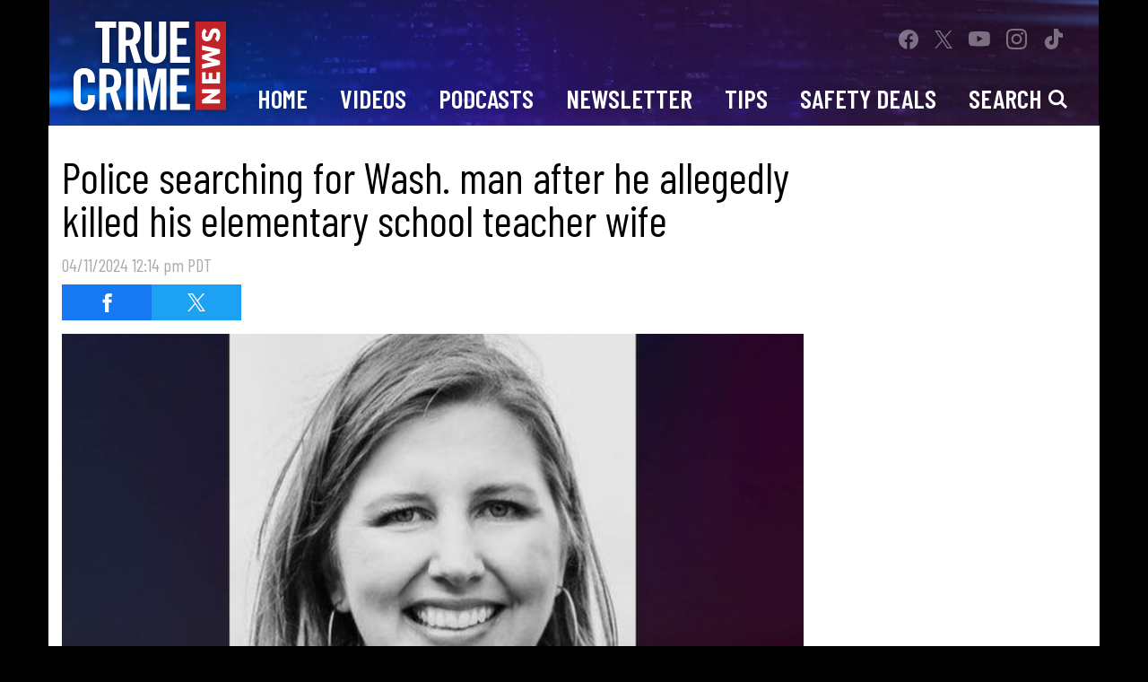

--- FILE ---
content_type: text/html; charset=UTF-8
request_url: https://truecrimenews.com/2024/04/11/washington-anacortes-caitlin-follstad-murder-homicide-elementary-teacher-wife/
body_size: 26964
content:
<!doctype html>
<html lang="en" data-bs-theme="light" data-env="prod" data-device-view="desktop" data-viewer-country="US" class="device-view-desktop viewer-country-us">
<!--
app_version=3.5.4
benchmark=82ms
etag=0d18a5b68b0319e11a0e474e234d5697
timestamp=1769029582
timestamp_iso=2026-01-21T21:06:22.828035Z
screen=desktop-article
-->
<head>
        <meta charset="utf-8">
    <meta http-equiv="content-type" content="text/html; charset=utf-8">
    <meta http-equiv="content-language" content="en">
    <meta http-equiv="X-UA-Compatible" content="IE=Edge,chrome=1">
    <meta name="viewport" content="width=device-width,initial-scale=1">
    <meta name="referrer" content="unsafe-url">

    <title>Police searching for Wash. man after he allegedly killed his elementary school teacher wife</title>

    
    <meta name="google-site-verification" content="-6s5z6nXpsQ84w7IPVM1rIQ2efKrEBSj1gClF7jaRbs" />
  <meta name="facebook-domain-verification" content="p8egs8nzm3mepo9ry5spzdakx3wjgy" />
  
          
  <link rel="canonical" href="https://truecrimenews.com/2024/04/11/washington-anacortes-caitlin-follstad-murder-homicide-elementary-teacher-wife/">
  <meta name="robots" content="index,follow">
  <meta name="description" content="ANACORTES, Wash. (TCD) -- Police are actively searching for a man after he allegedly stabbed his 41-year-old elementary school teacher wife to death this week and reportedly drove off toward a bridge.">
      <link rel="image_src" href="https://tcd-images.akamaized.net/image/d9/16by9/2024/04/11/d94b3be7e86749f8890638f49413a4ce_xl.jpg">
  
          
      <script type="application/ld+json">
    {
      "@context": "https://schema.org",
      "@type": "NewsArticle",
      "mainEntityOfPage": {
        "@type": "WebPage",
        "@id": "https://truecrimenews.com/2024/04/11/washington-anacortes-caitlin-follstad-murder-homicide-elementary-teacher-wife/"
      },
      "headline": "Police searching for Wash. man after he allegedly killed his elementary school teacher wife",
      "description": "ANACORTES, Wash. (TCD) -- Police are actively searching for a man after he allegedly stabbed his 41-year-old elementary school teacher wife to death this week and reportedly drove off toward a bridge.",
              "image": [
          "https://tcd-images.akamaized.net/image/d9/4by3/2024/04/11/d94b3be7e86749f8890638f49413a4ce_xl.jpg",
          "https://tcd-images.akamaized.net/image/d9/1by1/2024/04/11/d94b3be7e86749f8890638f49413a4ce_xl.jpg",
          "https://tcd-images.akamaized.net/image/d9/16by9/2024/04/11/d94b3be7e86749f8890638f49413a4ce_xl.jpg"
        ],
            "inLanguage": "en-US",
      "datePublished": "2024-04-11T19:14:07Z",
      "dateCreated": "2024-04-11T17:08:22Z",
      "dateModified": "2024-06-04T17:26:25Z",
            "author": {
        "@type": "Person",
        "name": "True Crime News Staff"
      },
      "publisher": {
        "@type": "NewsMediaOrganization",
        "name": "True Crime News",
        "logo": {
          "@type": "ImageObject",
          "url": "https://static.truecrimenews.com/tcd-web/img/logos/logo-true-crime-daily-194x60-v1.png",
          "height": 60,
          "width": 194
        }
      }
    }
    </script>
  
      <meta property="fb:app_id" content="838695666213761">
  <meta property="fb:pages" content="831373266887467" />
  <meta property="article:publisher" content="https://www.facebook.com/mytruecrimenews/">
  <meta property="og:site_name" content="True Crime News">
  
      <meta property="og:type" content="article">
    <meta property="og:url" content="https://truecrimenews.com/2024/04/11/washington-anacortes-caitlin-follstad-murder-homicide-elementary-teacher-wife/">
    <meta property="og:title" content="Police searching for Wash. man after he allegedly killed his elementary school teacher wife">
    <meta property="og:description" content="ANACORTES, Wash. (TCD) -- Police are actively searching for a man after he allegedly stabbed his 41-year-old elementary school teacher wife to death this week and reportedly drove off toward a bridge.">
          <meta property="og:image" content="https://tcd-images.akamaized.net/image/d9/16by9/2024/04/11/d94b3be7e86749f8890638f49413a4ce_xl.jpg">
      
      <meta name="twitter:site" content="@MyTrueCrimeNews">
  <meta property="twitter:MyTrueCrimeNews" content="2617950786" />
  
      <meta name="twitter:card" content="summary_large_image">
    <meta name="twitter:title" content="Police searching for Wash. man after he allegedly killed his elementary school teacher wife">
    <meta name="twitter:description" content="ANACORTES, Wash. (TCD) -- Police are actively searching for a man after he allegedly stabbed his 41-year-old elementary school teacher wife to death this week and reportedly drove off toward a bridge.">
          <meta name="twitter:image" content="https://tcd-images.akamaized.net/image/d9/16by9/2024/04/11/d94b3be7e86749f8890638f49413a4ce_xl.jpg">
      
    <link rel="icon" type="image/png" sizes="32x32" href="https://static.truecrimenews.com/tcd-web/icons/favicon-32x32.png">
  <link rel="icon" type="image/png" sizes="16x16" href="https://static.truecrimenews.com/tcd-web/icons/favicon-16x16.png">
  <link rel="mask-icon" color="#1c1b6b" href="https://static.truecrimenews.com/tcd-web/icons/safari-pinned-tab.svg">
  <link rel="shortcut icon" type="image/x-icon" href="https://static.truecrimenews.com/tcd-web/icons/favicon-48x48.ico">

  <meta name="apple-mobile-web-app-capable" content="yes">
  <meta name="apple-mobile-web-app-status-bar-style" content="#1c1b6b">
  <meta name="apple-mobile-web-app-title" content="truecrimenews.com">
  <link rel="apple-touch-icon" sizes="180x180" href="https://static.truecrimenews.com/tcd-web/icons/apple-touch-icon.png">

  <meta name="application-name" content="truecrimenews.com">
  <meta name="mobile-web-app-capable" content="yes">
  <meta name="theme-color" content="#1c1b6b">
  <link rel="icon" sizes="192x192" href="https://static.truecrimenews.com/tcd-web/icons/android-chrome-192x192.png">
  <link rel="icon" sizes="512x512" href="https://static.truecrimenews.com/tcd-web/icons/android-chrome-512x512.png">

  <meta name="msapplication-TileImage" content="https://static.truecrimenews.com/tcd-web/icons/mstile-150x150.png">
  <meta name="msapplication-TileColor" content="#1c1b6b">
  <meta name="msapplication-starturl" content="https://truecrimenews.com/?adid=IE9pin">
  <meta name="msapplication-navbutton-color" content="#1c1b6b">
  <meta name="msapplication-window" content="width=1024;height=768">
  <meta name="msapplication-tooltip" content="True Crime News">
  <meta name="msapplication-task" content="name=Home;action-uri=https://truecrimenews.com/;icon-uri=https://static.truecrimenews.com/tcd-web/icons/favicon-32x32.png">
  <meta name="msapplication-task" content="name=Videos;action-uri=https://truecrimenews.com/videos/;icon-uri=https://static.truecrimenews.com/tcd-web/icons/favicon-32x32.png">
  <meta name="msapplication-task" content="name=Photos;action-uri=https://truecrimenews.com/photos/;icon-uri=https://static.truecrimenews.com/tcd-web/icons/favicon-32x32.png">
  
    <link rel="preconnect" href="https://tcd-images.akamaized.net" crossorigin>
  <link rel="preconnect" href="https://static.truecrimenews.com" crossorigin>
  <link rel="preconnect" href="https://c.amazon-adsystem.com">
  <link rel="preconnect" href="https://googleads.g.doubleclick.net">
  <link rel="preconnect" href="https://securepubads.g.doubleclick.net">
  <link rel="preconnect" href="https://static.doubleclick.net">
  <link rel="preconnect" href="https://stats.g.doubleclick.net">
  <link rel="preconnect" href="https://www.google.com">
  <link rel="preconnect" href="https://www.google-analytics.com">
  
    <link rel="stylesheet" type="text/css" href="https://static.truecrimenews.com/tcd-web/client/v3.5/main.desktop.2731cd7feab03a97f712.css">
  
    <script id="app-globals">
            var SITE_BASE_URL = 'https://truecrimenews.com/';
      var STATIC_BASE_URL = 'https://static.truecrimenews.com/tcd-web/';
      var CLIENT_PUBLIC_PATH = 'https://static.truecrimenews.com/tcd-web/client/v3.5/main.desktop.ea6a59c2.js'.split('main.desktop')[0];
      var DAM_DEFAULT_BASE_URL = 'https://dam.truecrimenews.com/';
      var DAM_IMAGE_BASE_URL = 'https://tcd-images.akamaized.net/';
      var SHARE_BASE_URL = 'https://share.truecrimenews.com/';
      var WEB_BASE_URL = 'https://truecrimenews.com/';
      var DEVICE_VIEW = 'desktop';
      var VIEWER_COUNTRY = 'US';
      var GDPR_APPLIES = false;
      var APP_ENV = 'prod';
      var APP_VENDOR = 'tcd';
      var APP_NAME = 'web';
      var APP_VERSION = '3.5.4';
      var APP_BUILD = 'bf84dd1';
      var APP_DEPLOYMENT_ID = 'c1841b2663ff445fac284b21ec6f3c38';
      var CLOUD_PROVIDER = 'aws';
      var CLOUD_REGION = 'us-east-1';
      var CLOUD_ZONE = 'us-east-1b';
      var IS_STAFF = false;
      var CLIENT_PRELOADED_STATE = {flags: {"_schema":"pbj:tcd:sys:node:flagset:1-0-0","_id":"prod-web","status":"published","etag":"9283334bd4b9ba5b0122f4711a019ba7","created_at":"1611175105728973","updated_at":"1755804121611263","title":"prod-web","booleans":{"prebid_enabled":true,"amp_enabled":false,"tiktok_enabled":false,"prism_enabled":false}}};
      var dataLayer = dataLayer || [];
      var wbq = wbq || [];
      var googletag = googletag || {};
      googletag.cmd = googletag.cmd || [];
      var pbjs = pbjs || {};
      pbjs.que = pbjs.que || [];
          </script>

      <script id="main-desktop-js" src="https://static.truecrimenews.com/tcd-web/client/v3.5/main.desktop.ea6a59c2.js" defer></script>
    <script id="gpt-js" src="https://securepubads.g.doubleclick.net/tag/js/gpt.js" defer></script>
    <script>
        !function(a9,a,p,s,t,A,g){if(a[a9])return;function q(c,r){a[a9]._Q.push([c,r])}a[a9]={init:function(){q('i',arguments)},fetchBids:function(){q('f',arguments)},setDisplayBids:function(){},targetingKeys:function(){return[]},_Q:[]};A=p.createElement(s);A.async=!0;A.src=t;g=p.getElementsByTagName(s)[0];g.parentNode.insertBefore(A,g)}('apstag',window,document,'script','https://c.amazon-adsystem.com/aax2/apstag.js');
    </script>
      <!-- start: tcd:promotion:723177ca-b73d-44af-b289-e47e03f838e7#html-head -->
<!-- end: tcd:promotion:723177ca-b73d-44af-b289-e47e03f838e7#html-head -->
  
  
  <script>
    wbq.push(function gumgumJs() {
      window.TCD.utils.loadGumGumJs();
    });
  </script>

      <script id="onetrust-js" src="https://cdn.cookielaw.org/scripttemplates/otSDKStub.js" data-domain-script="01932c94-23ce-74ee-8ada-38904e9edd9d" defer></script>
  </head>

<body class="body-hidden body--section-news  body-2ce0421b-14e8-41c5-8662-f417c794d20b">
<div class="skip-to-main-content-container">
      <a href="#main" class="skip-to-main-content-link">Skip to Main Content</a>
  </div>
<div id="fb-root"></div>
<div id="react-root"></div>
<div id="lightbox-root"></div>
<script>
wbq.push(function loadPage() {
  window.TCD.dispatch(window.TCD.actions.loadPage({
    title: "Police searching for Wash. man after he allegedly killed his elementary school teacher wife",
    url: 'https://truecrimenews.com/2024/04/11/washington-anacortes-caitlin-follstad-murder-homicide-elementary-teacher-wife/',
    uri: '/2024/04/11/washington-anacortes-caitlin-follstad-murder-homicide-elementary-teacher-wife/',
    query: {},
    benchmark: '82',
    etag: '0d18a5b68b0319e11a0e474e234d5697',
    node: {"_schema":"pbj:tcd:news:node:article:1-0-0","_id":"2ce0421b-14e8-41c5-8662-f417c794d20b","status":"published","etag":"30fa88e9496d1f1d381785a7864d1535","created_at":"1712855302413476","updated_at":"1717521985174023","title":"Police searching for Wash. man after he allegedly killed his elementary school teacher wife","is_homepage_news":true,"allow_comments":true,"image_ref":"tcd:image-asset:image_jpg_20240411_d94b3be7e86749f8890638f49413a4ce","word_count":281,"amp_enabled":true,"smartnews_enabled":true,"apple_news_enabled":true,"facebook_instant_articles_enabled":true,"twitter_publish_enabled":true,"show_related_articles":true,"is_locked":false,"published_at":"2024-04-11T19:14:07.965467Z","slug":"2024\/04\/11\/washington-anacortes-caitlin-follstad-murder-homicide-elementary-teacher-wife","blocks":[{"_schema":"pbj:tcd:canvas:block:image-block:1-0-0","etag":"e1f5ff7bbe9e5d49560dc19bde36af39","aside":false,"node_ref":"tcd:image-asset:image_jpg_20240411_d94b3be7e86749f8890638f49413a4ce","caption":"Caitlin Follstad","is_nsfw":false,"url":"https:\/\/www.facebook.com\/permalink.php?story_fbid=pfbid0XALaLueKYtKAuQtWVQMq2HHZYeHGscNiBVarxjHxsc2hNgBBh2DcghJGLqVkC9dBl&id=100064367094582","aspect_ratio":"auto"},{"_schema":"pbj:tcd:canvas:block:text-block:1-0-0","etag":"506496cab1b515d353ba538109d3c79b","aside":false,"text":"<p><strong>ANACORTES, Wash. (TCD) -- <\/strong>Police are actively searching for a man after he allegedly stabbed his 41-year-old elementary school teacher wife to death this week and reportedly drove off toward a bridge.<\/p>"},{"_schema":"pbj:tcd:canvas:block:text-block:1-0-0","etag":"b3903728e2e0b0d5599ba4cab00dce3f","aside":false,"text":"<p>On Tuesday, April 9, at approximately 4:38 p.m., <a href=\"https:\/\/www.facebook.com\/permalink.php?story_fbid=pfbid0XALaLueKYtKAuQtWVQMq2HHZYeHGscNiBVarxjHxsc2hNgBBh2DcghJGLqVkC9dBl&amp;id=100064367094582\" rel=\"noopener noreferrer\" target=\"_blank\">officers with the Anacortes Police Department responded<\/a> to a home in the 2200 block of J Avenue about a possible stabbing. Police found the victim, <a href=\"https:\/\/www.fox13seattle.com\/news\/husband-of-dead-anacortes-woman-missing\" rel=\"noopener noreferrer\" target=\"_blank\">identified by KCPQ-TV <\/a>as Caitlin Follstad, dead at the scene. The victim\u2019s father-in-law initially reported the incident.<\/p>"},{"_schema":"pbj:tcd:canvas:block:text-block:1-0-0","etag":"88d0c172fa090b705f9a8cc6449ab42b","aside":false,"text":"<p>According to police, Follstad\u2019s husband, a person of interest in her death, drove toward the Deception Pass bridge. Officers noted the man is possibly suicidal.<\/p>"},{"_schema":"pbj:tcd:canvas:block:text-block:1-0-0","etag":"b89f128227b8fdd60135354b513bf379","aside":false,"text":"<p>Washington State Patrol troopers found the person of interest\u2019s vehicle on the center island of the Deception Pass bridge, but they did not find the man.<\/p>"},{"_schema":"pbj:tcd:canvas:block:text-block:1-0-0","etag":"2fbae66bd0c10608f12ca36637e106a8","aside":false,"text":"<p>Police have deployed search dogs from Snohomish County to help in the search for Follstad\u2019s husband.<\/p>"},{"_schema":"pbj:tcd:canvas:block:text-block:1-0-0","etag":"333263e5dd941265d627a68ad0dc0752","aside":false,"text":"<p>Multiple agencies responded to a report of a body found in the water near Deception Pass earlier in the day. However, according to officers, officials have not recovered a body. Police believe the cases may be related.<\/p>"},{"_schema":"pbj:tcd:canvas:block:text-block:1-0-0","etag":"20136b87244c75cd56f9ede1ce5b46e1","aside":false,"text":"<p>The couple\u2019s children have been placed with family members.<\/p>"},{"_schema":"pbj:tcd:canvas:block:text-block:1-0-0","etag":"eb85dad0dc1c652ace128c45e1cdf084","aside":false,"text":"<p><a href=\"https:\/\/www.asd103.org\/District\/news\/3064-Tragic+Loss+at+Island+View+Elementary.html?fbclid=IwAR3LefP52V_vlxgxZeNFz9XcwhnRKTFVi-UinXQFA_0jWJQU1CNGR6Pifpo_aem_AZszOdK0vDBBW7BKpV2Qcj5NMX7ctDrupfXJutGudghLDpAa0M_Sz6tZ9vevNJKyssCymBUAmRnezYCng03sUxr1\" rel=\"noopener noreferrer\" target=\"_blank\">According to the Anacortes School District<\/a>, Follstad was a \"cherished member of the Island View Elementary community. Her passion for education led her to Island View Elementary, where she served as a teacher, mentor, and friend.\"<\/p>"},{"_schema":"pbj:tcd:canvas:block:text-block:1-0-0","etag":"1ce2a2d6be088aa14155f6bfe8b1cdd5","aside":false,"text":"<p><strong>MORE:<\/strong><\/p>"},{"_schema":"pbj:tcd:canvas:block:text-block:1-0-0","etag":"ab1877d0525123e82b282ed55a2f92b2","aside":false,"text":"<p><ul><li><a href=\"https:\/\/www.facebook.com\/permalink.php?story_fbid=pfbid0XALaLueKYtKAuQtWVQMq2HHZYeHGscNiBVarxjHxsc2hNgBBh2DcghJGLqVkC9dBl&amp;id=100064367094582\" rel=\"noopener noreferrer\" target=\"_blank\">Anacortes woman found dead Tuesday, Husband is person of interest - Anacortes Police Department<\/a><\/li><li><a href=\"https:\/\/www.asd103.org\/District\/news\/3064-Tragic+Loss+at+Island+View+Elementary.html?fbclid=IwAR3LefP52V_vlxgxZeNFz9XcwhnRKTFVi-UinXQFA_0jWJQU1CNGR6Pifpo_aem_AZszOdK0vDBBW7BKpV2Qcj5NMX7ctDrupfXJutGudghLDpAa0M_Sz6tZ9vevNJKyssCymBUAmRnezYCng03sUxr1\" rel=\"noopener noreferrer\" target=\"_blank\" title=\"https:\/\/www.asd103.org\/District\/news\/3064-Tragic+Loss+at+Island+View+Elementary.html?fbclid=IwAR3LefP52V_vlxgxZeNFz9XcwhnRKTFVi-UinXQFA_0jWJQU1CNGR6Pifpo_aem_AZszOdK0vDBBW7BKpV2Qcj5NMX7ctDrupfXJutGudghLDpAa0M_Sz6tZ9vevNJKyssCymBUAmRnezYCng03sUxr1\">Tragic Loss at Island View Elementary - Anacortes School District<\/a><\/li><li><a href=\"https:\/\/www.fox13seattle.com\/news\/husband-of-dead-anacortes-woman-missing\" rel=\"noopener noreferrer\" target=\"_blank\">Anacortes elementary teacher's husband gone missing after stabbing - KCPQ<\/a><\/li><\/ul><\/p>"}],"ads_enabled":true,"is_unlisted":false,"swipe":"Washington","related_teaser_refs":["tcd:article-teaser:2a810488-9e0f-41c9-906c-417c869c95a7","tcd:article-teaser:2b78f4d6-ee46-4869-b76b-a6ca46afa293","tcd:article-teaser:3fef8e1e-9c15-4536-9c51-ce497e817be6","tcd:article-teaser:5c54da4d-bbef-415d-8d5b-244099584056","tcd:article-teaser:629aa08b-68bf-43d8-8004-8fb17cc64099","tcd:article-teaser:90987b74-3e3b-4ebc-8633-1923ada5976a"],"order_date":"2024-04-11T19:14:07.965467Z","hashtags":["Instagram","Washington"]},
    nodeRef: 'tcd:article:2ce0421b-14e8-41c5-8662-f417c794d20b',
    derefs: {"tcd:article-teaser:2a810488-9e0f-41c9-906c-417c869c95a7":{"_schema":"pbj:tcd:curator:node:article-teaser:1-0-0","_id":"2a810488-9e0f-41c9-906c-417c869c95a7","status":"published","etag":"fb27938297d9a4a970c0e776e64c56cd","created_at":"1711482405524113","updated_at":"1711492435624968","title":"Wash. husband and his friend arrested in alleged murder-for-hire plot to kill wife, stage as burglary","order_date":"2024-03-26T22:33:49.454000Z","image_ref":"tcd:image-asset:image_jpg_20240326_42feb9f8d715408683ce01f2ed008e45","description":"CLARK COUNTY, Wash. (TCD) -- A man was taken into custody in Oregon after his friend allegedly asked him to help kill his wife and stage it as a burglary.","timeline_ref":"tcd:timeline:8886a52b-6fc0-5a8d-bbb9-f9425b01ae17","target_ref":"tcd:article:70684ff6-d55d-4551-8801-a38708c0e2ff","sync_with_target":true,"published_at":"2024-03-26T22:33:49.454000Z","ads_enabled":true,"is_unlisted":false,"swipe":"Washington","hashtags":["Instagram","Washington"]},"tcd:article-teaser:2b78f4d6-ee46-4869-b76b-a6ca46afa293":{"_schema":"pbj:tcd:curator:node:article-teaser:1-0-0","_id":"2b78f4d6-ee46-4869-b76b-a6ca46afa293","status":"published","etag":"ce983d0b7447a94654a0af7e17e60be2","created_at":"1711472618120878","updated_at":"1711480012996898","title":"Elderly man allegedly fatally suffocated his wife and tried to kill himself in failed murder-suicide","order_date":"2024-03-26T19:06:46.246000Z","image_ref":"tcd:image-asset:image_jpg_20240326_08f887cec1054101acf1a8edca3116f1","description":"SUN CITY, S.C. (TCD) -- An elderly man is in custody on suspicion of killing his wife and trying to end his own life over the weekend.","timeline_ref":"tcd:timeline:8886a52b-6fc0-5a8d-bbb9-f9425b01ae17","target_ref":"tcd:article:125a404d-9808-4e73-8449-56601b32d73c","sync_with_target":true,"published_at":"2024-03-26T19:06:46.246000Z","ads_enabled":true,"is_unlisted":false,"swipe":"South Carolina","hashtags":["Instagram","SouthCarolina"]},"tcd:article-teaser:3fef8e1e-9c15-4536-9c51-ce497e817be6":{"_schema":"pbj:tcd:curator:node:article-teaser:1-0-0","_id":"3fef8e1e-9c15-4536-9c51-ce497e817be6","status":"published","etag":"1cb1c9e9861f88649dfd632bd7387859","created_at":"1712511995683580","updated_at":"1712512036374280","title":"'The most loving people': Couple in their late 80s shot and killed inside their home","order_date":"2024-04-07T17:47:16.311015Z","image_ref":"tcd:image-asset:image_png_20240405_4e96e40340b742158344e6aceb037ce7","description":"FORT LAUDERDALE, Fla. (TCD) -- Police have launched a homicide investigation after an 89-year-old man and his 85-year-old wife were found shot to death inside the home where they had lived for decades.","timeline_ref":"tcd:timeline:a4c52853-958e-502a-aa6c-f3a5924818d5","target_ref":"tcd:article:0cc60285-51e6-4c4d-8bd8-b71e81fdd7fe","sync_with_target":true,"published_at":"2024-04-07T17:47:16.311015Z","ads_enabled":true,"is_unlisted":false,"swipe":"Fort Lauderdale","hashtags":["Florida","FortLauderdale","Instagram"]},"tcd:article-teaser:5c54da4d-bbef-415d-8d5b-244099584056":{"_schema":"pbj:tcd:curator:node:article-teaser:1-0-0","_id":"5c54da4d-bbef-415d-8d5b-244099584056","status":"published","etag":"508e306ec213af5827752d1c466475df","created_at":"1708018785313304","updated_at":"1708026950707976","title":"Bay Area software engineer allegedly killed wife and 4-year-old twin boys","order_date":"2024-02-15T19:55:44.106000Z","image_ref":"tcd:image-asset:image_jpg_20240215_a295988ddb074c538f8fc2f589dd66c6","description":"SAN MATEO, Calif. (TCD) -- Police reportedly found a man, his wife, and two 4-year-old twin boys dead in their home this week.","timeline_ref":"tcd:timeline:8886a52b-6fc0-5a8d-bbb9-f9425b01ae17","target_ref":"tcd:article:3c96a9ac-0f93-432c-b3c5-da701a3ccf18","sync_with_target":true,"published_at":"2024-02-15T19:55:44.106000Z","ads_enabled":true,"is_unlisted":false,"swipe":"California","hashtags":["BayArea","California","Instagram"]},"tcd:article-teaser:629aa08b-68bf-43d8-8004-8fb17cc64099":{"_schema":"pbj:tcd:curator:node:article-teaser:1-0-0","_id":"629aa08b-68bf-43d8-8004-8fb17cc64099","status":"published","etag":"7cccb37e5d3c6c3f0ad19c02823fdd67","created_at":"1710779183758563","updated_at":"1710796718280649","title":"Calif. fertility doctor sentenced for killing wife and staging it as accident","order_date":"2024-03-18T21:18:31.894000Z","image_ref":"tcd:image-asset:image_png_20240318_b5a78c8c00e941918e57ebc7426d8515","description":"SAN CLEMENTE, Calif. (TCD) --&nbsp;A 58-year-old Orange County doctor was sentenced last week for&nbsp;killing his wife in 2016 and staging it to look like an accident.","timeline_ref":"tcd:timeline:8886a52b-6fc0-5a8d-bbb9-f9425b01ae17","target_ref":"tcd:article:6d2b6426-5022-4767-a00b-59de19ee0533","sync_with_target":true,"published_at":"2024-03-18T21:18:31.894000Z","ads_enabled":true,"is_unlisted":false,"swipe":"Orange County","hashtags":["California","Instagram","OrangeCounty"]},"tcd:article-teaser:90987b74-3e3b-4ebc-8633-1923ada5976a":{"_schema":"pbj:tcd:curator:node:article-teaser:1-0-0","_id":"90987b74-3e3b-4ebc-8633-1923ada5976a","status":"published","etag":"faf20f9f6faab5531df902beb9e7b952","created_at":"1711393245593904","updated_at":"1711398659156653","title":"S.C. man accused of killing his estranged wife and her friend is found dead","order_date":"2024-03-25T20:30:52.584000Z","image_ref":"tcd:image-asset:image_jpg_20240325_3cd23a5088264886afface5940417bfd","description":"MAULDIN, S.C. (TCD) -- A 50-year-old man accused of killing his estranged wife and her friend during an argument allegedly took his own life over the weekend.","timeline_ref":"tcd:timeline:8886a52b-6fc0-5a8d-bbb9-f9425b01ae17","target_ref":"tcd:article:693c26de-f63c-44b5-be85-48b2faa687b9","sync_with_target":true,"published_at":"2024-03-25T20:30:52.584000Z","ads_enabled":true,"is_unlisted":false,"swipe":"South Carolina","hashtags":["Instagram","SouthCarolina"]}},
    screen: 'article',
    section: 'news',
    subSection: '',
    theme: 'default',
    hasSidebar: true,
    sidebarSlot: 'desktop-article-sidebar'  }));
});
</script>

<script>
window['ga-disable-G-05JZWX9MD5'] = GDPR_APPLIES;
function gtag() { dataLayer.push(arguments); }
gtag('js', new Date());
gtag('config', 'G-05JZWX9MD5', { send_page_view: false });
wbq.push(function enableGoogleAnalytics() {
  window.TCD.utils.loadComscoreJs();
  watchConsent(function (canUse) {
    window['ga-disable-G-05JZWX9MD5'] = GDPR_APPLIES && !canUse('googleanalytics');
  });
});
</script>
<script id="gtag-js" src="https://www.googletagmanager.com/gtag/js?id=G-05JZWX9MD5" async defer></script>


      <div id="header-ad" class="header-ad container">
      <!-- start: tcd:promotion:723177ca-b73d-44af-b289-e47e03f838e7#header -->
<!-- start: tcd:ad-widget:f2bac6cd-4a92-494c-9fb2-c1c2d2e13e0b -->
  
    

<div id="ad-skin" class="ad-container ad-size-skin"></div>
<script>
wbq.push(function renderAdWidget() {
  var config = {};
  config.widgetId = 'f2bac6cd-4a92-494c-9fb2-c1c2d2e13e0b';
  window.TCD.defineAdSlot(
    'ad-skin',
    '',
    'skin',
    {"tile":"skin"},
    config
  );
});
</script>

  
<script>
// app_version=3.5.4, device_view=desktop, viewer_country=US, ajax=false
// benchmark=82ms, etag=0d18a5b68b0319e11a0e474e234d5697, timestamp=1769029582, timestamp_iso=2026-01-21T21:06:22.828035Z
wbq.push(function loadWidget() {
  window.TCD.dispatch(window.TCD.actions.loadWidget(
    {"_schema":"pbj:tcd:curator:node:ad-widget:1-0-0","_id":"f2bac6cd-4a92-494c-9fb2-c1c2d2e13e0b","status":"published","etag":"cf47a36f6d022074ba5ec7c6c3ff32e6","created_at":"1610404632803669","updated_at":"1748543847799533","title":"ad :: skin","show_border":false,"show_header":false,"ad_size":"skin","dfp_cust_params":{"tile":"skin"}},
    {"_schema":"pbj:triniti:common::render-context:1-0-1","cache_enabled":true,"cache_expiry":320,"platform":"web","device_view":"desktop","viewer_country":"US","promotion_slot":"header","section":"header","booleans":{"is_staff":false},"strings":{"rendering":"server"}},
    null,
    []
  ));
});
</script>

    
  <!-- end: tcd:ad-widget:f2bac6cd-4a92-494c-9fb2-c1c2d2e13e0b -->
<!-- start: tcd:ad-widget:40bc1f81-a613-4048-9679-684727960488 -->
  
    

<div id="ad-interstitial" class="ad-container ad-size-leaderboard"></div>
<script>
wbq.push(function renderAdWidget() {
  var config = {"kargo_enabled":"true","kargo_placementId":"_ite73xX7VB"};
  config.widgetId = '40bc1f81-a613-4048-9679-684727960488';
  window.TCD.defineAdSlot(
    'ad-interstitial',
    '',
    'leaderboard',
    {"tile":"interstitial"},
    config
  );
});
</script>

  
<script>
// app_version=3.5.4, device_view=desktop, viewer_country=US, ajax=false
// benchmark=82ms, etag=0d18a5b68b0319e11a0e474e234d5697, timestamp=1769029582, timestamp_iso=2026-01-21T21:06:22.828035Z
wbq.push(function loadWidget() {
  window.TCD.dispatch(window.TCD.actions.loadWidget(
    {"_schema":"pbj:tcd:curator:node:ad-widget:1-0-0","_id":"40bc1f81-a613-4048-9679-684727960488","status":"published","etag":"c361c5cd580d028e6279b6d27dcd9c50","created_at":"1610404751768837","updated_at":"1748543833709457","title":"ad :: interstitial","show_border":false,"show_header":false,"ad_size":"leaderboard","dfp_cust_params":{"tile":"interstitial"},"tags":{"kargo_enabled":"true","kargo_placementId":"_ite73xX7VB"}},
    {"_schema":"pbj:triniti:common::render-context:1-0-1","cache_enabled":true,"cache_expiry":320,"platform":"web","device_view":"desktop","viewer_country":"US","promotion_slot":"header","section":"header","booleans":{"is_staff":false},"strings":{"rendering":"server"}},
    null,
    []
  ));
});
</script>

    
  <!-- end: tcd:ad-widget:40bc1f81-a613-4048-9679-684727960488 -->
<!-- start: tcd:ad-widget:86d8b5ef-f909-40e6-8f6d-df26caff482a -->
  
    

<script>
wbq.push(function renderAdWidget() {
  var config = {"appnexus_enabled":"true","appnexus_placementId":"20992600","do_not_write_div":"true","kargo_placementId":"_gBhfn3FM2q","ix_enabled":"true","kargo_enabled":"true","criteo_enabled":"true","ix_siteId":"623650","rubicon_enabled":"true"};
  config.widgetId = '86d8b5ef-f909-40e6-8f6d-df26caff482a';
  window.TCD.defineAdSlot(
    'ad-gallery-corner',
    '',
    'medium_rectangle',
    {"tile":"gallery-corner"},
    config
  );
});
</script>

  
<script>
// app_version=3.5.4, device_view=desktop, viewer_country=US, ajax=false
// benchmark=82ms, etag=0d18a5b68b0319e11a0e474e234d5697, timestamp=1769029582, timestamp_iso=2026-01-21T21:06:22.828035Z
wbq.push(function loadWidget() {
  window.TCD.dispatch(window.TCD.actions.loadWidget(
    {"_schema":"pbj:tcd:curator:node:ad-widget:1-0-0","_id":"86d8b5ef-f909-40e6-8f6d-df26caff482a","status":"published","etag":"4156e6830f82a6b6aae02151cc7ea616","created_at":"1610405643396184","updated_at":"1748543794274207","title":"ad :: gallery-corner","show_border":false,"show_header":false,"ad_size":"medium_rectangle","dfp_cust_params":{"tile":"gallery-corner"},"tags":{"appnexus_enabled":"true","appnexus_placementId":"20992600","do_not_write_div":"true","kargo_placementId":"_gBhfn3FM2q","ix_enabled":"true","kargo_enabled":"true","criteo_enabled":"true","ix_siteId":"623650","rubicon_enabled":"true"}},
    {"_schema":"pbj:triniti:common::render-context:1-0-1","cache_enabled":true,"cache_expiry":320,"platform":"web","device_view":"desktop","viewer_country":"US","promotion_slot":"header","section":"header","booleans":{"is_staff":false},"strings":{"rendering":"server"}},
    null,
    []
  ));
});
</script>

    
  <!-- end: tcd:ad-widget:86d8b5ef-f909-40e6-8f6d-df26caff482a -->
<!-- start: tcd:ad-widget:ce049120-1e23-435e-864e-3860d2c4a55c -->
  
    

<script>
wbq.push(function renderAdWidget() {
  var config = {"appnexus_enabled":"true","appnexus_placementId":"20992640","do_not_write_div":"true","kargo_placementId":"_ite73xX7VB","ix_enabled":"true","kargo_enabled":"true","criteo_enabled":"true","ix_siteId":"623651","rubicon_enabled":"true"};
  config.widgetId = 'ce049120-1e23-435e-864e-3860d2c4a55c';
  window.TCD.defineAdSlot(
    'ad-adhesion',
    '',
    'leaderboard',
    {"tile":"adhesion"},
    config
  );
});
</script>

  
<script>
// app_version=3.5.4, device_view=desktop, viewer_country=US, ajax=false
// benchmark=82ms, etag=0d18a5b68b0319e11a0e474e234d5697, timestamp=1769029582, timestamp_iso=2026-01-21T21:06:22.828035Z
wbq.push(function loadWidget() {
  window.TCD.dispatch(window.TCD.actions.loadWidget(
    {"_schema":"pbj:tcd:curator:node:ad-widget:1-0-0","_id":"ce049120-1e23-435e-864e-3860d2c4a55c","status":"published","etag":"9aa415b6ed103f49d0b1d5307dca0dc1","created_at":"1610406558214617","updated_at":"1748543181689452","title":"ad :: desktop :: adhesion","show_border":false,"show_header":false,"ad_size":"leaderboard","dfp_cust_params":{"tile":"adhesion"},"tags":{"appnexus_enabled":"true","appnexus_placementId":"20992640","do_not_write_div":"true","kargo_placementId":"_ite73xX7VB","ix_enabled":"true","kargo_enabled":"true","criteo_enabled":"true","ix_siteId":"623651","rubicon_enabled":"true"}},
    {"_schema":"pbj:triniti:common::render-context:1-0-1","cache_enabled":true,"cache_expiry":320,"platform":"web","device_view":"desktop","viewer_country":"US","promotion_slot":"header","section":"header","booleans":{"is_staff":false},"strings":{"rendering":"server"}},
    null,
    []
  ));
});
</script>

    
  <!-- end: tcd:ad-widget:ce049120-1e23-435e-864e-3860d2c4a55c -->
<!-- start: tcd:ad-widget:c9d13c78-e101-4086-b3ed-b3a9ffcb77b1 -->
  
    

<div id="ad-header" class="ad-container ad-size-billboard"></div>
<script>
wbq.push(function renderAdWidget() {
  var config = {"appnexus_enabled":"true","appnexus_placementId":"20992651","kargo_placementId":"_rJ1TM93Ni7","ix_enabled":"true","kargo_enabled":"true","criteo_enabled":"true","ix_siteId":"623652","rubicon_enabled":"true"};
  config.widgetId = 'c9d13c78-e101-4086-b3ed-b3a9ffcb77b1';
  window.TCD.defineAdSlot(
    'ad-header',
    '',
    'billboard',
    {"tile":"header"},
    config
  );
});
</script>

  
<script>
// app_version=3.5.4, device_view=desktop, viewer_country=US, ajax=false
// benchmark=82ms, etag=0d18a5b68b0319e11a0e474e234d5697, timestamp=1769029582, timestamp_iso=2026-01-21T21:06:22.828035Z
wbq.push(function loadWidget() {
  window.TCD.dispatch(window.TCD.actions.loadWidget(
    {"_schema":"pbj:tcd:curator:node:ad-widget:1-0-0","_id":"c9d13c78-e101-4086-b3ed-b3a9ffcb77b1","status":"published","etag":"ac936d2828371b77d66ca6e87d008947","created_at":"1610406652256259","updated_at":"1748543497675109","title":"ad :: desktop :: header","show_border":false,"show_header":false,"ad_size":"billboard","dfp_cust_params":{"tile":"header"},"tags":{"appnexus_enabled":"true","appnexus_placementId":"20992651","kargo_placementId":"_rJ1TM93Ni7","ix_enabled":"true","kargo_enabled":"true","criteo_enabled":"true","ix_siteId":"623652","rubicon_enabled":"true"}},
    {"_schema":"pbj:triniti:common::render-context:1-0-1","cache_enabled":true,"cache_expiry":320,"platform":"web","device_view":"desktop","viewer_country":"US","promotion_slot":"header","section":"header","booleans":{"is_staff":false},"strings":{"rendering":"server"}},
    null,
    []
  ));
});
</script>

    
  <!-- end: tcd:ad-widget:c9d13c78-e101-4086-b3ed-b3a9ffcb77b1 -->
<!-- start: tcd:ad-widget:aabe9851-38c1-4aeb-beee-da0b2f923a8f -->
  
    

<script>
wbq.push(function renderAdWidget() {
  var config = {"appnexus_enabled":"true","appnexus_placementId":"20992739","do_not_write_div":"true","kargo_placementId":"_ite73xX7VB","ix_enabled":"true","kargo_enabled":"true","criteo_enabled":"true","ix_siteId":"623659","rubicon_enabled":"true"};
  config.widgetId = 'aabe9851-38c1-4aeb-beee-da0b2f923a8f';
  window.TCD.defineAdSlot(
    'ad-article-content1',
    '',
    'leaderboard',
    {"tile":"article-content1"},
    config
  );
});
</script>

  
<script>
// app_version=3.5.4, device_view=desktop, viewer_country=US, ajax=false
// benchmark=82ms, etag=0d18a5b68b0319e11a0e474e234d5697, timestamp=1769029582, timestamp_iso=2026-01-21T21:06:22.828035Z
wbq.push(function loadWidget() {
  window.TCD.dispatch(window.TCD.actions.loadWidget(
    {"_schema":"pbj:tcd:curator:node:ad-widget:1-0-0","_id":"aabe9851-38c1-4aeb-beee-da0b2f923a8f","status":"published","etag":"3c3bb31669b1b2427989c8e551a40882","created_at":"1610743671242790","updated_at":"1748543229316576","title":"ad :: desktop :: article :: article-content1","show_border":false,"show_header":true,"ad_size":"leaderboard","dfp_cust_params":{"tile":"article-content1"},"tags":{"appnexus_enabled":"true","appnexus_placementId":"20992739","do_not_write_div":"true","kargo_placementId":"_ite73xX7VB","ix_enabled":"true","kargo_enabled":"true","criteo_enabled":"true","ix_siteId":"623659","rubicon_enabled":"true"}},
    {"_schema":"pbj:triniti:common::render-context:1-0-1","cache_enabled":true,"cache_expiry":320,"platform":"web","device_view":"desktop","viewer_country":"US","promotion_slot":"header","section":"header","booleans":{"is_staff":false},"strings":{"rendering":"server"}},
    null,
    []
  ));
});
</script>

    
  <!-- end: tcd:ad-widget:aabe9851-38c1-4aeb-beee-da0b2f923a8f -->
<!-- start: tcd:ad-widget:664f9ef0-cad8-42b0-ae58-e9d485c60da6 -->
  
    

<script>
wbq.push(function renderAdWidget() {
  var config = {"appnexus_enabled":"true","appnexus_placementId":"20992713","do_not_write_div":"true","kargo_placementId":"_ite73xX7VB","ix_enabled":"true","kargo_enabled":"true","criteo_enabled":"true","ix_siteId":"623655","rubicon_enabled":"true"};
  config.widgetId = '664f9ef0-cad8-42b0-ae58-e9d485c60da6';
  window.TCD.defineAdSlot(
    'ad-tetris3',
    '',
    'leaderboard',
    {"tile":"tetris3"},
    config
  );
});
</script>

  
<script>
// app_version=3.5.4, device_view=desktop, viewer_country=US, ajax=false
// benchmark=82ms, etag=0d18a5b68b0319e11a0e474e234d5697, timestamp=1769029582, timestamp_iso=2026-01-21T21:06:22.828035Z
wbq.push(function loadWidget() {
  window.TCD.dispatch(window.TCD.actions.loadWidget(
    {"_schema":"pbj:tcd:curator:node:ad-widget:1-0-0","_id":"664f9ef0-cad8-42b0-ae58-e9d485c60da6","status":"published","etag":"bb935a808e3b18624b594661fc209fe6","created_at":"1610408358166142","updated_at":"1748543710121500","title":"ad :: desktop :: tetris3","show_border":false,"show_header":true,"ad_size":"leaderboard","dfp_cust_params":{"tile":"tetris3"},"tags":{"appnexus_enabled":"true","appnexus_placementId":"20992713","do_not_write_div":"true","kargo_placementId":"_ite73xX7VB","ix_enabled":"true","kargo_enabled":"true","criteo_enabled":"true","ix_siteId":"623655","rubicon_enabled":"true"}},
    {"_schema":"pbj:triniti:common::render-context:1-0-1","cache_enabled":true,"cache_expiry":320,"platform":"web","device_view":"desktop","viewer_country":"US","promotion_slot":"header","section":"header","booleans":{"is_staff":false},"strings":{"rendering":"server"}},
    null,
    []
  ));
});
</script>

    
  <!-- end: tcd:ad-widget:664f9ef0-cad8-42b0-ae58-e9d485c60da6 -->
<!-- start: tcd:ad-widget:d9bbb76c-ca37-4b34-b1d9-f4458e7d1f67 -->
  
    

<script>
wbq.push(function renderAdWidget() {
  var config = {"appnexus_enabled":"true","appnexus_placementId":"20992714","do_not_write_div":"true","kargo_placementId":"_ite73xX7VB","ix_enabled":"true","kargo_enabled":"true","criteo_enabled":"true","ix_siteId":"623656","rubicon_enabled":"true"};
  config.widgetId = 'd9bbb76c-ca37-4b34-b1d9-f4458e7d1f67';
  window.TCD.defineAdSlot(
    'ad-tetris8',
    '',
    'leaderboard',
    {"tile":"tetris8"},
    config
  );
});
</script>

  
<script>
// app_version=3.5.4, device_view=desktop, viewer_country=US, ajax=false
// benchmark=82ms, etag=0d18a5b68b0319e11a0e474e234d5697, timestamp=1769029582, timestamp_iso=2026-01-21T21:06:22.828035Z
wbq.push(function loadWidget() {
  window.TCD.dispatch(window.TCD.actions.loadWidget(
    {"_schema":"pbj:tcd:curator:node:ad-widget:1-0-0","_id":"d9bbb76c-ca37-4b34-b1d9-f4458e7d1f67","status":"published","etag":"4f5800038853c32426e111d49786a104","created_at":"1610408479310184","updated_at":"1748543746606875","title":"ad :: desktop :: tetris8","show_border":false,"show_header":true,"ad_size":"leaderboard","dfp_cust_params":{"tile":"tetris8"},"tags":{"appnexus_enabled":"true","appnexus_placementId":"20992714","do_not_write_div":"true","kargo_placementId":"_ite73xX7VB","ix_enabled":"true","kargo_enabled":"true","criteo_enabled":"true","ix_siteId":"623656","rubicon_enabled":"true"}},
    {"_schema":"pbj:triniti:common::render-context:1-0-1","cache_enabled":true,"cache_expiry":320,"platform":"web","device_view":"desktop","viewer_country":"US","promotion_slot":"header","section":"header","booleans":{"is_staff":false},"strings":{"rendering":"server"}},
    null,
    []
  ));
});
</script>

    
  <!-- end: tcd:ad-widget:d9bbb76c-ca37-4b34-b1d9-f4458e7d1f67 -->
<!-- start: tcd:ad-widget:5c824644-f5b7-4cb8-9098-e91c402d6ba9 -->
  
    

<script>
wbq.push(function renderAdWidget() {
  var config = {"appnexus_enabled":"true","appnexus_placementId":"20992715","do_not_write_div":"true","kargo_placementId":"_ite73xX7VB","ix_enabled":"true","kargo_enabled":"truw","criteo_enabled":"true","ix_siteId":"623657","rubicon_enabled":"true"};
  config.widgetId = '5c824644-f5b7-4cb8-9098-e91c402d6ba9';
  window.TCD.defineAdSlot(
    'ad-tetris13',
    '',
    'leaderboard',
    {"tile":"tetris13"},
    config
  );
});
</script>

  
<script>
// app_version=3.5.4, device_view=desktop, viewer_country=US, ajax=false
// benchmark=82ms, etag=0d18a5b68b0319e11a0e474e234d5697, timestamp=1769029582, timestamp_iso=2026-01-21T21:06:22.828035Z
wbq.push(function loadWidget() {
  window.TCD.dispatch(window.TCD.actions.loadWidget(
    {"_schema":"pbj:tcd:curator:node:ad-widget:1-0-0","_id":"5c824644-f5b7-4cb8-9098-e91c402d6ba9","status":"published","etag":"10ca3a5020eed845f505a2c09a8f736c","created_at":"1610408532112010","updated_at":"1748543677493400","title":"ad :: desktop :: tetris13","show_border":false,"show_header":true,"ad_size":"leaderboard","dfp_cust_params":{"tile":"tetris13"},"tags":{"appnexus_enabled":"true","appnexus_placementId":"20992715","do_not_write_div":"true","kargo_placementId":"_ite73xX7VB","ix_enabled":"true","kargo_enabled":"truw","criteo_enabled":"true","ix_siteId":"623657","rubicon_enabled":"true"}},
    {"_schema":"pbj:triniti:common::render-context:1-0-1","cache_enabled":true,"cache_expiry":320,"platform":"web","device_view":"desktop","viewer_country":"US","promotion_slot":"header","section":"header","booleans":{"is_staff":false},"strings":{"rendering":"server"}},
    null,
    []
  ));
});
</script>

    
  <!-- end: tcd:ad-widget:5c824644-f5b7-4cb8-9098-e91c402d6ba9 -->
<!-- start: tcd:ad-widget:a3dba40c-0ed8-47eb-ae45-5575b31b035d -->
  
    

<script>
wbq.push(function renderAdWidget() {
  var config = {"appnexus_enabled":"true","appnexus_placementId":"20992734","do_not_write_div":"true","kargo_placementId":"_rJ1TM93Ni7","ix_enabled":"true","kargo_enabled":"true","criteo_enabled":"true","ix_siteId":"623658","rubicon_enabled":"true"};
  config.widgetId = 'a3dba40c-0ed8-47eb-ae45-5575b31b035d';
  window.TCD.defineAdSlot(
    'ad-footer',
    '',
    'leaderboard_flex',
    {"tile":"footer"},
    config
  );
});
</script>

  
<script>
// app_version=3.5.4, device_view=desktop, viewer_country=US, ajax=false
// benchmark=82ms, etag=0d18a5b68b0319e11a0e474e234d5697, timestamp=1769029582, timestamp_iso=2026-01-21T21:06:22.828035Z
wbq.push(function loadWidget() {
  window.TCD.dispatch(window.TCD.actions.loadWidget(
    {"_schema":"pbj:tcd:curator:node:ad-widget:1-0-0","_id":"a3dba40c-0ed8-47eb-ae45-5575b31b035d","status":"published","etag":"fcfc4818f594a086f7849243d8eb615e","created_at":"1610739956406869","updated_at":"1748543273906788","title":"ad :: desktop :: footer","show_border":false,"show_header":true,"ad_size":"leaderboard_flex","dfp_cust_params":{"tile":"footer"},"tags":{"appnexus_enabled":"true","appnexus_placementId":"20992734","do_not_write_div":"true","kargo_placementId":"_rJ1TM93Ni7","ix_enabled":"true","kargo_enabled":"true","criteo_enabled":"true","ix_siteId":"623658","rubicon_enabled":"true"}},
    {"_schema":"pbj:triniti:common::render-context:1-0-1","cache_enabled":true,"cache_expiry":320,"platform":"web","device_view":"desktop","viewer_country":"US","promotion_slot":"header","section":"header","booleans":{"is_staff":false},"strings":{"rendering":"server"}},
    null,
    []
  ));
});
</script>

    
  <!-- end: tcd:ad-widget:a3dba40c-0ed8-47eb-ae45-5575b31b035d -->
<!-- end: tcd:promotion:723177ca-b73d-44af-b289-e47e03f838e7#header -->
    </div>
    <header id="header" class="masthead">
  <div class="container masthead__container">
    <div class="masthead__header">
      <a class="masthead-logo__link" href="https://truecrimenews.com/">
        <svg xmlns="http://www.w3.org/2000/svg" viewBox="0 0 170 100" class="no-fill"><title>True Crime News</title><path fill="#c02328" d="M135.78 0H170v98.54h-34.22z"/><path fill="#fff" d="M32 6.89h-7.65V0h23.21v6.89h-7.65v39.14H32V6.89zM58.2 46.03h-7.9V0h11.09c8.86 0 13.39 3.76 13.39 13.58 0 7.4-2.87 10.39-5.55 11.6l6.69 20.85H67.9l-5.61-19.06c-1.02.13-2.68.19-4.08.19v18.87zm0-25.37h2.81c4.27 0 5.87-1.59 5.87-7.08s-1.6-7.08-5.87-7.08H58.2v14.16zM78.99 0h7.91v34.74c0 3.38 1.34 5.04 4.21 5.04s4.21-1.66 4.21-5.04V0h7.91v34.43c0 7.91-4.59 12.24-12.11 12.24s-12.11-4.34-12.11-12.24V0zM107.68 46.03V0h21.17v6.89h-13.26v11.86h10.2v6.89h-10.2v13.52h14.15v6.89h-22.06zM15.94 67.87V64.3c0-3.89-1.79-5.55-3.83-5.55-3.19 0-4.21 1.66-4.21 5.1v23.33c0 3.44 1.02 5.1 4.21 5.1 2.87 0 3.83-1.66 3.83-4.65v-5.55h7.91v5.29c0 6.5-3.83 11.79-11.73 11.79C3.83 99.18 0 93.89 0 87.38V63.67c0-6.5 3.83-11.79 12.11-11.79 7.91 0 11.73 5.74 11.73 12.62v3.38h-7.9zM36.59 98.54h-7.91V52.51h11.09c8.86 0 13.39 3.76 13.39 13.58 0 7.4-2.87 10.39-5.55 11.6l6.69 20.85h-8.03l-5.61-19.06c-1.02.13-2.68.19-4.08.19v18.87zm0-25.37h2.81c4.27 0 5.87-1.59 5.87-7.08s-1.59-7.08-5.87-7.08h-2.81v14.16zM58.46 98.54V52.51h7.91v46.03h-7.91zM103.6 52.51v46.03h-6.89V62.58h-.13l-7.14 35.96h-3.83l-7.14-35.96h-.13v35.96h-6.89V52.51h10.39l5.61 26.9h.13l5.61-26.9h10.41zM107.68 98.54V52.51h21.17v6.89h-13.26v11.86h10.2v6.89h-10.2v13.52h14.15v6.89h-22.06zM143.17 75.48h19.99v3.88l-11.07 7.36h11.07v4.52h-19.99v-3.82L154.39 80h-11.21v-4.52zM143.17 56.45h4v7.82h3.65v-6.95h4v6.95h4.35v-7.82h4v12.63h-19.99V56.45zM163.16 43.67v4.52l-19.99 4.46v-5.22l11.94-2.17-11.94-3.53v-4.2l12.02-3.62-12.02-2.17v-5.22l19.99 4.46v4.55l-12.92 4.09 12.92 4.05zM148.71 11.31c-1.33.78-1.83 1.77-1.83 3.56 0 1.59.72 2.29 1.74 2.29 1.19 0 1.85-1.04 2.58-3.56 1.25-4.35 2.87-6 6.29-6 3.62 0 5.97 2.43 5.97 6.98 0 3.65-.9 6.11-3.27 8l-2.52-3.59c1.25-.98 1.8-2.2 1.8-4 0-1.85-.78-2.58-1.74-2.58-1.16 0-1.74.81-2.69 3.77-1.3 4.06-3.16 5.79-6.37 5.79-3.3 0-5.77-2.17-5.77-7.04 0-3.19 1.07-5.77 3.27-7.19l2.54 3.57z"/></svg>
      </a><!--/.masthead-logo-->
    </div>

    <div class="masthead__nav-container">
      <div class="masthead__social">
        <div class="masthead__social-list">
          <a class="masthead__social-list-item masthead__social-list--facebook" href="https://www.facebook.com/mytruecrimenews" target="_blank">
            <svg role="img" aria-hidden="true" xmlns="http://www.w3.org/2000/svg" width="22px" height="22px" viewBox="0 0 24 24"><title>Facebook</title><path d="M12 0C5.373 0 0 5.373 0 12c0 6.016 4.432 10.984 10.206 11.852V15.18H7.237v-3.154h2.969V9.927c0-3.475 1.693-5 4.581-5 1.383 0 2.115.103 2.461.149v2.753h-1.97c-1.226 0-1.654 1.163-1.654 2.473v1.724h3.593l-.487 3.154h-3.106v8.697C19.481 23.083 24 18.075 24 12c0-6.627-5.373-12-12-12z"/></svg>
          </a>
          <a class="masthead__social-list-item masthead__social-list--twitter" href="https://x.com/MyTrueCrimeNews" target="_blank">
            <svg aria-hidden="true" height="20px" role="img" viewBox="0 0 1200 1227" width="20px" xmlns="http://www.w3.org/2000/svg"><title>Twitter</title><path d="M714.163 519.284L1160.89 0H1055.03L667.137 450.887L357.328 0H0L468.492 681.821L0 1226.37H105.866L515.491 750.218L842.672 1226.37H1200L714.137 519.284H714.163ZM569.165 687.828L521.697 619.934L144.011 79.6944H306.615L611.412 515.685L658.88 583.579L1055.08 1150.3H892.476L569.165 687.854V687.828Z"></path></svg>
          </a>
          <a class="masthead__social-list-item masthead__social-list--youtube" href="https://www.youtube.com/@mytruecrimenews" target="_blank">
            <svg role="img" aria-hidden="true" xmlns='http://www.w3.org/2000/svg' width="24px" height="17px" viewBox='0 0 24 17'><title>YouTube</title><path d="M12.179 0c1.289.006 7.436.054 9.106.504a2.97 2.97 0 012.105 2.073c.465 1.674.491 4.997.492 5.587v.101c0 .22-.015 3.863-.492 5.648a2.97 2.97 0 01-2.105 2.073c-1.67.433-7.817.48-9.106.484h-.392c-1.075-.003-7.462-.042-9.19-.503a2.97 2.97 0 01-2.105-2.074C.06 12.293.007 9.136 0 8.394v-.317c.006-.738.059-3.882.49-5.5A3.03 3.03 0 012.598.484c1.67-.432 7.817-.479 9.106-.483zM9.561 4.71v7.053l6.216-3.527L9.561 4.71z" /></svg>
          </a>
          <a class="masthead__social-list-item masthead__social-list--instagram" href="https://instagram.com/mytruecrimenews" target="_blank">
            <svg role="img" aria-hidden="true" xmlns='http://www.w3.org/2000/svg' width='23px' height='23px' viewBox='0 0 24 24'><title>Instagram</title><path d='M12 0c3.26 0 3.667.012 4.947.072 1.277.059 2.148.261 2.913.558a5.847 5.847 0 0 1 2.126 1.384A5.89 5.89 0 0 1 23.37 4.14c.296.764.498 1.636.558 2.913C23.985 8.333 24 8.74 24 12s-.012 3.667-.072 4.947c-.059 1.277-.262 2.148-.558 2.913a5.86 5.86 0 0 1-1.384 2.126 5.898 5.898 0 0 1-2.126 1.384c-.765.296-1.636.498-2.913.558-1.28.057-1.687.072-4.947.072s-3.667-.012-4.947-.072c-1.277-.059-2.147-.262-2.913-.558a5.868 5.868 0 0 1-2.126-1.384A5.885 5.885 0 0 1 .63 19.86c-.297-.765-.498-1.636-.558-2.913C.015 15.667 0 15.26 0 12s.012-3.667.072-4.947C.131 5.775.333 4.905.63 4.14a5.855 5.855 0 0 1 1.384-2.126A5.876 5.876 0 0 1 4.14.63C4.905.333 5.775.132 7.053.072 8.333.015 8.74 0 12 0zm4.85 2.231c-1.265-.055-1.647-.071-4.895-.101-3.209 0-3.584.015-4.859.06-1.17.06-1.801.255-2.221.421-.569.209-.96.479-1.379.898-.421.421-.69.811-.9 1.381-.165.42-.359 1.064-.42 2.234-.045 1.275-.061 1.665-.061 4.861 0 3.195.016 3.584.061 4.844.061 1.17.255 1.815.42 2.235.21.556.479.961.9 1.38.419.42.81.675 1.379.899.42.165 1.065.36 2.236.421 1.273.059 1.648.074 4.859.074 3.21 0 3.585-.013 4.859-.07 1.17-.053 1.815-.249 2.235-.413a3.744 3.744 0 0 0 1.38-.896c.42-.422.675-.82.899-1.382.165-.422.36-1.057.421-2.227.059-1.265.074-1.646.074-4.85 0-3.204-.013-3.584-.07-4.85-.053-1.17-.249-1.805-.413-2.227a3.707 3.707 0 0 0-.896-1.381 3.727 3.727 0 0 0-1.382-.896c-.422-.166-1.057-.36-2.227-.415zM12 5.838a6.162 6.162 0 1 1 0 12.324 6.162 6.162 0 1 1 0-12.324zM12 16c2.21 0 4-1.79 4-4s-1.79-4-4-4-4 1.79-4 4 1.79 4 4 4zm7.846-10.405a1.441 1.441 0 0 1-2.88 0 1.44 1.44 0 0 1 2.88 0z'/></svg>
          </a>
          <a class="masthead__social-list-item masthead__social-list--tiktok" href="https://tiktok.com/@mytruecrimenews" target="_blank">
            <svg role="img" aria-hidden="true" xmlns='http://www.w3.org/2000/svg' width='23px' height='23px' viewBox='0 0 24 24'><title>TikTok</title><path d='M13 0l-.4.4v8.1c0 8.8 0 8-.2 8.5-.6 1.8-3 2.4-4.4 1a2.7 2.7 0 011.7-4.5c.5 0 .7-.2.8-.4V8.7c-.1-.3-.3-.4-.9-.4a7.8 7.8 0 00-6.8 11.4 7.9 7.9 0 0014.8-2.2l.1-4.4V9.3l.4.2c1.5.7 4 1.2 4.6.8.3-.2.3 0 .3-2.5V5.6c-.2-.2-.4-.3-.9-.3-2.4-.2-4.2-2-4.4-4.4 0-.5 0-.7-.4-.8l-.1-.1H13z'/></svg>
          </a>
        </div>
      </div>

      <nav class="masthead__nav" aria-label="Main Nav">
        <div class="masthead__nav-dropdown-container">
          <button id="js-masthead-dropdown" class="js__masthead-dropdown masthead__nav-link masthead__nav-link--menu" type="button" aria-label="Toggle navigation">
            <span class="masthead__hamburger"  role="img" aria-hidden="true" aria-label="Menu Button">
              <span class="masthead__hamburger-bar masthead__hamburger-bar--top" aria-hidden="true"></span>
              <span class="masthead__hamburger-bar masthead__hamburger-bar--middle" aria-hidden="true"></span>
              <span class="masthead__hamburger-bar masthead__hamburger-bar--bottom" aria-hidden="true"></span>
            </span>
            <span class="d-none d-sm-inline-block">Menu</span>
          </button>
          <div class="masthead__nav-dropdown">
            <a class="masthead__nav-dropdown-link masthead__nav-dropdown-link--home" href="https://truecrimenews.com/">Home</a>
            <a class="masthead__nav-dropdown-link masthead__nav-dropdown-link--videos" href="https://truecrimenews.com/videos/">Videos</a>
            <a class="masthead__nav-dropdown-link masthead__nav-dropdown-link--podcasts" href="https://truecrimenews.com/pages/podcasts/">Podcasts</a>
            <a class="masthead__nav-dropdown-link masthead__nav-dropdown-link--newsletter" href="https://truecrimenews.com/pages/newsletter/">Newsletter Sign Up</a>
            <a class="masthead__nav-dropdown-link masthead__nav-dropdown-link--tips" href="https://truecrimenews.com/pages/contact-us/">Tips</a>
            <a class="masthead__nav-dropdown-link masthead__nav-dropdown-link--safety-deals" href="https://truecrimenews.com/safety/?utm_content=nav" target="_blank">Safety Deals</a>
            <div class="masthead__social-list masthead__social-list--dropdown">
              <a class="masthead__social-list-item masthead__social-list--facebook" href="https://www.facebook.com/mytruecrimenews" target="_blank">
                <svg role="img" aria-hidden="true" xmlns="http://www.w3.org/2000/svg" width="22px" height="22px" viewBox="0 0 24 24"><title>Facebook</title><path d="M12 0C5.373 0 0 5.373 0 12c0 6.016 4.432 10.984 10.206 11.852V15.18H7.237v-3.154h2.969V9.927c0-3.475 1.693-5 4.581-5 1.383 0 2.115.103 2.461.149v2.753h-1.97c-1.226 0-1.654 1.163-1.654 2.473v1.724h3.593l-.487 3.154h-3.106v8.697C19.481 23.083 24 18.075 24 12c0-6.627-5.373-12-12-12z"/></svg>
              </a>
              <a class="masthead__social-list-item masthead__social-list--twitter" href="https://x.com/MyTrueCrimeNews" target="_blank">
                <svg aria-hidden="true" height="20px" role="img" viewBox="0 0 1200 1227" width="20px" xmlns="http://www.w3.org/2000/svg"><title>Twitter</title><path d="M714.163 519.284L1160.89 0H1055.03L667.137 450.887L357.328 0H0L468.492 681.821L0 1226.37H105.866L515.491 750.218L842.672 1226.37H1200L714.137 519.284H714.163ZM569.165 687.828L521.697 619.934L144.011 79.6944H306.615L611.412 515.685L658.88 583.579L1055.08 1150.3H892.476L569.165 687.854V687.828Z"></path></svg>
              </a>
              <a class="masthead__social-list-item masthead__social-list--youtube" href="https://www.youtube.com/@mytruecrimenews" target="_blank">
                <svg role="img" aria-hidden="true" xmlns='http://www.w3.org/2000/svg' width="24px" height="17px" viewBox='0 0 24 17'><title>YouTube</title><path d="M12.179 0c1.289.006 7.436.054 9.106.504a2.97 2.97 0 012.105 2.073c.465 1.674.491 4.997.492 5.587v.101c0 .22-.015 3.863-.492 5.648a2.97 2.97 0 01-2.105 2.073c-1.67.433-7.817.48-9.106.484h-.392c-1.075-.003-7.462-.042-9.19-.503a2.97 2.97 0 01-2.105-2.074C.06 12.293.007 9.136 0 8.394v-.317c.006-.738.059-3.882.49-5.5A3.03 3.03 0 012.598.484c1.67-.432 7.817-.479 9.106-.483zM9.561 4.71v7.053l6.216-3.527L9.561 4.71z" /></svg>
              </a>
              <a class="masthead__social-list-item masthead__social-list--instagram" href="https://instagram.com/mytruecrimenews" target="_blank">
                <svg role="img" aria-hidden="true" xmlns='http://www.w3.org/2000/svg' width='23px' height='23px' viewBox='0 0 24 24'><title>Instagram</title><path d='M12 0c3.26 0 3.667.012 4.947.072 1.277.059 2.148.261 2.913.558a5.847 5.847 0 0 1 2.126 1.384A5.89 5.89 0 0 1 23.37 4.14c.296.764.498 1.636.558 2.913C23.985 8.333 24 8.74 24 12s-.012 3.667-.072 4.947c-.059 1.277-.262 2.148-.558 2.913a5.86 5.86 0 0 1-1.384 2.126 5.898 5.898 0 0 1-2.126 1.384c-.765.296-1.636.498-2.913.558-1.28.057-1.687.072-4.947.072s-3.667-.012-4.947-.072c-1.277-.059-2.147-.262-2.913-.558a5.868 5.868 0 0 1-2.126-1.384A5.885 5.885 0 0 1 .63 19.86c-.297-.765-.498-1.636-.558-2.913C.015 15.667 0 15.26 0 12s.012-3.667.072-4.947C.131 5.775.333 4.905.63 4.14a5.855 5.855 0 0 1 1.384-2.126A5.876 5.876 0 0 1 4.14.63C4.905.333 5.775.132 7.053.072 8.333.015 8.74 0 12 0zm4.85 2.231c-1.265-.055-1.647-.071-4.895-.101-3.209 0-3.584.015-4.859.06-1.17.06-1.801.255-2.221.421-.569.209-.96.479-1.379.898-.421.421-.69.811-.9 1.381-.165.42-.359 1.064-.42 2.234-.045 1.275-.061 1.665-.061 4.861 0 3.195.016 3.584.061 4.844.061 1.17.255 1.815.42 2.235.21.556.479.961.9 1.38.419.42.81.675 1.379.899.42.165 1.065.36 2.236.421 1.273.059 1.648.074 4.859.074 3.21 0 3.585-.013 4.859-.07 1.17-.053 1.815-.249 2.235-.413a3.744 3.744 0 0 0 1.38-.896c.42-.422.675-.82.899-1.382.165-.422.36-1.057.421-2.227.059-1.265.074-1.646.074-4.85 0-3.204-.013-3.584-.07-4.85-.053-1.17-.249-1.805-.413-2.227a3.707 3.707 0 0 0-.896-1.381 3.727 3.727 0 0 0-1.382-.896c-.422-.166-1.057-.36-2.227-.415zM12 5.838a6.162 6.162 0 1 1 0 12.324 6.162 6.162 0 1 1 0-12.324zM12 16c2.21 0 4-1.79 4-4s-1.79-4-4-4-4 1.79-4 4 1.79 4 4 4zm7.846-10.405a1.441 1.441 0 0 1-2.88 0 1.44 1.44 0 0 1 2.88 0z'/></svg>
              </a>
              <a class="masthead__social-list-item masthead__social-list--tiktok" href="https://tiktok.com/@mytruecrimenews" target="_blank">
                <svg role="img" aria-hidden="true" xmlns='http://www.w3.org/2000/svg' width='23px' height='23px' viewBox='0 0 24 24'><title>TikTok</title><path d='M13 0l-.4.4v8.1c0 8.8 0 8-.2 8.5-.6 1.8-3 2.4-4.4 1a2.7 2.7 0 011.7-4.5c.5 0 .7-.2.8-.4V8.7c-.1-.3-.3-.4-.9-.4a7.8 7.8 0 00-6.8 11.4 7.9 7.9 0 0014.8-2.2l.1-4.4V9.3l.4.2c1.5.7 4 1.2 4.6.8.3-.2.3 0 .3-2.5V5.6c-.2-.2-.4-.3-.9-.3-2.4-.2-4.2-2-4.4-4.4 0-.5 0-.7-.4-.8l-.1-.1H13z'/></svg>
              </a>
            </div>
          </div>
        </div>
        <a class="masthead__nav-link masthead__nav-link--home" href="https://truecrimenews.com/">Home</a>
        <a class="masthead__nav-link masthead__nav-link--videos" href="https://truecrimenews.com/videos/">Videos</a>
        <a class="masthead__nav-link masthead__nav-link--podcasts" href="https://truecrimenews.com/pages/podcasts/">Podcasts</a>
        <a class="masthead__nav-link masthead__nav-link--newsletter" href="https://truecrimenews.com/pages/newsletter/">Newsletter</a>
        <a class="masthead__nav-link masthead__nav-link--tips" href="https://truecrimenews.com/pages/contact-us/">Tips</a>
        <a class="masthead__nav-link masthead__nav-link--safety-deals" href="https://truecrimenews.com/safety/?utm_content=nav" target="_blank">Safety Deals</a>
        <button class="masthead__nav-link masthead__nav-link--search js__btn--search-toggle">
          <span class="d-none d-sm-inline-block">Search</span>
          <svg role="img" aria-hidden="true" xmlns="http://www.w3.org/2000/svg" width="24" height="24" viewBox="0 0 24 24"><title>Search</title><path d="M17.9 15.4l6.1 6-2.5 2.6-6.1-6.1a9.7 9.7 0 01-5.6 1.7c-2.7 0-5-1-7-2.8-1.8-2-2.8-4.3-2.8-7s1-5 2.9-7C4.8 1 7 0 9.9 0c2.6 0 5 1 6.9 2.9 1.9 1.9 2.8 4.2 2.8 7 0 2-.5 3.8-1.7 5.5zm-1.6-5.6c0-1.8-.6-3.3-1.9-4.6a6.3 6.3 0 00-4.6-2c-1.8 0-3.4.7-4.6 2a6.4 6.4 0 00-2 4.6c0 1.8.7 3.4 2 4.6a6.5 6.5 0 004.6 2c1.8 0 3.4-.7 4.6-2 1.3-1.3 2-2.8 2-4.6z"/></svg>
        </button>
      </nav>
    </div><!--/.masthead-nav-->
  </div>

  <div class="masthead__sticky-container">
    <div class="container masthead__container">
      <div class="masthead__header masthead__header--sticky">
        <a class="masthead-logo__link" href="https://truecrimenews.com/">
          <svg xmlns="http://www.w3.org/2000/svg" viewBox="0 0 170 100" class="no-fill"><title>True Crime News</title><path fill="#c02328" d="M135.78 0H170v98.54h-34.22z"/><path fill="#fff" d="M32 6.89h-7.65V0h23.21v6.89h-7.65v39.14H32V6.89zM58.2 46.03h-7.9V0h11.09c8.86 0 13.39 3.76 13.39 13.58 0 7.4-2.87 10.39-5.55 11.6l6.69 20.85H67.9l-5.61-19.06c-1.02.13-2.68.19-4.08.19v18.87zm0-25.37h2.81c4.27 0 5.87-1.59 5.87-7.08s-1.6-7.08-5.87-7.08H58.2v14.16zM78.99 0h7.91v34.74c0 3.38 1.34 5.04 4.21 5.04s4.21-1.66 4.21-5.04V0h7.91v34.43c0 7.91-4.59 12.24-12.11 12.24s-12.11-4.34-12.11-12.24V0zM107.68 46.03V0h21.17v6.89h-13.26v11.86h10.2v6.89h-10.2v13.52h14.15v6.89h-22.06zM15.94 67.87V64.3c0-3.89-1.79-5.55-3.83-5.55-3.19 0-4.21 1.66-4.21 5.1v23.33c0 3.44 1.02 5.1 4.21 5.1 2.87 0 3.83-1.66 3.83-4.65v-5.55h7.91v5.29c0 6.5-3.83 11.79-11.73 11.79C3.83 99.18 0 93.89 0 87.38V63.67c0-6.5 3.83-11.79 12.11-11.79 7.91 0 11.73 5.74 11.73 12.62v3.38h-7.9zM36.59 98.54h-7.91V52.51h11.09c8.86 0 13.39 3.76 13.39 13.58 0 7.4-2.87 10.39-5.55 11.6l6.69 20.85h-8.03l-5.61-19.06c-1.02.13-2.68.19-4.08.19v18.87zm0-25.37h2.81c4.27 0 5.87-1.59 5.87-7.08s-1.59-7.08-5.87-7.08h-2.81v14.16zM58.46 98.54V52.51h7.91v46.03h-7.91zM103.6 52.51v46.03h-6.89V62.58h-.13l-7.14 35.96h-3.83l-7.14-35.96h-.13v35.96h-6.89V52.51h10.39l5.61 26.9h.13l5.61-26.9h10.41zM107.68 98.54V52.51h21.17v6.89h-13.26v11.86h10.2v6.89h-10.2v13.52h14.15v6.89h-22.06zM143.17 75.48h19.99v3.88l-11.07 7.36h11.07v4.52h-19.99v-3.82L154.39 80h-11.21v-4.52zM143.17 56.45h4v7.82h3.65v-6.95h4v6.95h4.35v-7.82h4v12.63h-19.99V56.45zM163.16 43.67v4.52l-19.99 4.46v-5.22l11.94-2.17-11.94-3.53v-4.2l12.02-3.62-12.02-2.17v-5.22l19.99 4.46v4.55l-12.92 4.09 12.92 4.05zM148.71 11.31c-1.33.78-1.83 1.77-1.83 3.56 0 1.59.72 2.29 1.74 2.29 1.19 0 1.85-1.04 2.58-3.56 1.25-4.35 2.87-6 6.29-6 3.62 0 5.97 2.43 5.97 6.98 0 3.65-.9 6.11-3.27 8l-2.52-3.59c1.25-.98 1.8-2.2 1.8-4 0-1.85-.78-2.58-1.74-2.58-1.16 0-1.74.81-2.69 3.77-1.3 4.06-3.16 5.79-6.37 5.79-3.3 0-5.77-2.17-5.77-7.04 0-3.19 1.07-5.77 3.27-7.19l2.54 3.57z"/></svg>
        </a>
      </div>

      <div class="masthead__nav-container masthead__nav-container--sticky">
        <nav class="masthead__nav" aria-label="Main Sticky Nav">
          <div class="masthead__nav-dropdown-container--sticky">
            <button class="masthead__nav-link masthead__nav-link--menu js__masthead-dropdown" id="js-masthead-dropdown--sticky">
              <span class="masthead__hamburger" role="img" aria-hidden="true" aria-label="Menu Button">
                <span class="masthead__hamburger-bar masthead__hamburger-bar--top" aria-hidden="true"></span>
                <span class="masthead__hamburger-bar masthead__hamburger-bar--middle" aria-hidden="true"></span>
                <span class="masthead__hamburger-bar masthead__hamburger-bar--bottom" aria-hidden="true"></span>
              </span>
              <span class="d-none d-sm-inline-block">Menu</span>
            </button>
            <div class="masthead__nav-dropdown">
              <a class="masthead__nav-dropdown-link masthead__nav-dropdown-link--home" href="https://truecrimenews.com/">Home</a>
              <a class="masthead__nav-dropdown-link masthead__nav-dropdown-link--videos" href="https://truecrimenews.com/videos/">Videos</a>
              <a class="masthead__nav-dropdown-link masthead__nav-dropdown-link--podcasts" href="https://truecrimenews.com/pages/podcasts/">Podcasts</a>
              <a class="masthead__nav-dropdown-link masthead__nav-dropdown-link--newsletter" href="https://truecrimenews.com/pages/newsletter/">Newsletter Sign Up</a>
              <a class="masthead__nav-dropdown-link masthead__nav-dropdown-link--tips" href="https://truecrimenews.com/pages/contact-us/">Tips</a>
              <a class="masthead__nav-dropdown-link masthead__nav-dropdown-link--safety-deals" href="https://truecrimenews.com/safety/?utm_content=nav" target="_blank">Safety Deals</a>
              <div class="masthead__social-list masthead__social-list--dropdown">
                <a class="masthead__social-list-item masthead__social-list--facebook" href="https://www.facebook.com/mytruecrimenews" target="_blank">
                  <svg role="img" aria-hidden="true" xmlns="http://www.w3.org/2000/svg" width="23px" height="23px" viewBox="0 0 24 24"><title>Facebook</title><path d="M12 0C5.373 0 0 5.373 0 12c0 6.016 4.432 10.984 10.206 11.852V15.18H7.237v-3.154h2.969V9.927c0-3.475 1.693-5 4.581-5 1.383 0 2.115.103 2.461.149v2.753h-1.97c-1.226 0-1.654 1.163-1.654 2.473v1.724h3.593l-.487 3.154h-3.106v8.697C19.481 23.083 24 18.075 24 12c0-6.627-5.373-12-12-12z"/></svg>
                </a>
                <a class="masthead__social-list-item masthead__social-list--twitter" href="https://x.com/MyTrueCrimeNews" target="_blank">
                  <svg aria-hidden="true" height="19px" role="img" viewBox="0 0 1200 1227" width="19px" xmlns="http://www.w3.org/2000/svg"><title>Twitter</title><path d="M714.163 519.284L1160.89 0H1055.03L667.137 450.887L357.328 0H0L468.492 681.821L0 1226.37H105.866L515.491 750.218L842.672 1226.37H1200L714.137 519.284H714.163ZM569.165 687.828L521.697 619.934L144.011 79.6944H306.615L611.412 515.685L658.88 583.579L1055.08 1150.3H892.476L569.165 687.854V687.828Z"></path></svg>
                </a>
                <a class="masthead__social-list-item masthead__social-list--youtube" href="https://www.youtube.com/@mytruecrimenews" target="_blank">
                  <svg role="img" aria-hidden="true" xmlns='http://www.w3.org/2000/svg' width="24px" height="17px" viewBox='0 0 24 17'><title>YouTube</title><path d="M12.179 0c1.289.006 7.436.054 9.106.504a2.97 2.97 0 012.105 2.073c.465 1.674.491 4.997.492 5.587v.101c0 .22-.015 3.863-.492 5.648a2.97 2.97 0 01-2.105 2.073c-1.67.433-7.817.48-9.106.484h-.392c-1.075-.003-7.462-.042-9.19-.503a2.97 2.97 0 01-2.105-2.074C.06 12.293.007 9.136 0 8.394v-.317c.006-.738.059-3.882.49-5.5A3.03 3.03 0 012.598.484c1.67-.432 7.817-.479 9.106-.483zM9.561 4.71v7.053l6.216-3.527L9.561 4.71z" /></svg>
                </a>
                <a class="masthead__social-list-item masthead__social-list--instagram" href="https://instagram.com/mytruecrimenews" target="_blank">
                  <svg role="img" aria-hidden="true" xmlns='http://www.w3.org/2000/svg' width='24px' height='24px' viewBox='0 0 24 24'><title>Instagram</title><path d='M12 0c3.26 0 3.667.012 4.947.072 1.277.059 2.148.261 2.913.558a5.847 5.847 0 0 1 2.126 1.384A5.89 5.89 0 0 1 23.37 4.14c.296.764.498 1.636.558 2.913C23.985 8.333 24 8.74 24 12s-.012 3.667-.072 4.947c-.059 1.277-.262 2.148-.558 2.913a5.86 5.86 0 0 1-1.384 2.126 5.898 5.898 0 0 1-2.126 1.384c-.765.296-1.636.498-2.913.558-1.28.057-1.687.072-4.947.072s-3.667-.012-4.947-.072c-1.277-.059-2.147-.262-2.913-.558a5.868 5.868 0 0 1-2.126-1.384A5.885 5.885 0 0 1 .63 19.86c-.297-.765-.498-1.636-.558-2.913C.015 15.667 0 15.26 0 12s.012-3.667.072-4.947C.131 5.775.333 4.905.63 4.14a5.855 5.855 0 0 1 1.384-2.126A5.876 5.876 0 0 1 4.14.63C4.905.333 5.775.132 7.053.072 8.333.015 8.74 0 12 0zm4.85 2.231c-1.265-.055-1.647-.071-4.895-.101-3.209 0-3.584.015-4.859.06-1.17.06-1.801.255-2.221.421-.569.209-.96.479-1.379.898-.421.421-.69.811-.9 1.381-.165.42-.359 1.064-.42 2.234-.045 1.275-.061 1.665-.061 4.861 0 3.195.016 3.584.061 4.844.061 1.17.255 1.815.42 2.235.21.556.479.961.9 1.38.419.42.81.675 1.379.899.42.165 1.065.36 2.236.421 1.273.059 1.648.074 4.859.074 3.21 0 3.585-.013 4.859-.07 1.17-.053 1.815-.249 2.235-.413a3.744 3.744 0 0 0 1.38-.896c.42-.422.675-.82.899-1.382.165-.422.36-1.057.421-2.227.059-1.265.074-1.646.074-4.85 0-3.204-.013-3.584-.07-4.85-.053-1.17-.249-1.805-.413-2.227a3.707 3.707 0 0 0-.896-1.381 3.727 3.727 0 0 0-1.382-.896c-.422-.166-1.057-.36-2.227-.415zM12 5.838a6.162 6.162 0 1 1 0 12.324 6.162 6.162 0 1 1 0-12.324zM12 16c2.21 0 4-1.79 4-4s-1.79-4-4-4-4 1.79-4 4 1.79 4 4 4zm7.846-10.405a1.441 1.441 0 0 1-2.88 0 1.44 1.44 0 0 1 2.88 0z'/></svg>
                </a>
              </div>
            </div>
          </div>
          <a class="masthead__nav-link masthead__nav-link--home" href="https://truecrimenews.com/">Home</a>
          <a class="masthead__nav-link masthead__nav-link--videos" href="https://truecrimenews.com/videos/">Videos</a>
          <a class="masthead__nav-link masthead__nav-link--podcasts hide-podcasts" href="https://truecrimenews.com/pages/podcasts/">Podcasts</a>
          <a class="masthead__nav-link masthead__nav-link--newsletter" href="https://truecrimenews.com/pages/newsletter/">Newsletter</a>
          <a class="masthead__nav-link masthead__nav-link--tips" href="https://truecrimenews.com/pages/contact-us/">Tips</a>
          <a class="masthead__nav-link masthead__nav-link--safety-tips" href="https://truecrimenews.com/safety/?utm_content=nav" target="_blank">Safety Deals</a>
          <button class="masthead__nav-link masthead__nav-link--search js__btn--search-toggle">
            <span class="d-none d-sm-inline-block">Search</span>
            <svg role="img" aria-hidden="true" xmlns="http://www.w3.org/2000/svg" width="24" height="24" viewBox="0 0 24 24"><title>Search</title><path d="M17.9 15.4l6.1 6-2.5 2.6-6.1-6.1a9.7 9.7 0 01-5.6 1.7c-2.7 0-5-1-7-2.8-1.8-2-2.8-4.3-2.8-7s1-5 2.9-7C4.8 1 7 0 9.9 0c2.6 0 5 1 6.9 2.9 1.9 1.9 2.8 4.2 2.8 7 0 2-.5 3.8-1.7 5.5zm-1.6-5.6c0-1.8-.6-3.3-1.9-4.6a6.3 6.3 0 00-4.6-2c-1.8 0-3.4.7-4.6 2a6.4 6.4 0 00-2 4.6c0 1.8.7 3.4 2 4.6a6.5 6.5 0 004.6 2c1.8 0 3.4-.7 4.6-2 1.3-1.3 2-2.8 2-4.6z"/></svg>
          </button>
        </nav>
      </div>
    </div>
  </div><!--/.masthead__sticky-container-->

</header><!--/.header-->
    <div class="header-sticky-toggle-container">
      <div id="header-sticky-toggle-observed"></div>
    </div>
  
      <div id="jumbotron-top" class="jumbotron jumbotron-top">
      <!-- start: tcd:promotion:723177ca-b73d-44af-b289-e47e03f838e7#jumbotron-top -->
<!-- end: tcd:promotion:723177ca-b73d-44af-b289-e47e03f838e7#jumbotron-top -->
    </div><!--/#jumbotron-top-->
  
      <div class="main-wrapper main-wrapper--news main-wrapper--has-sidebar">
        <main id="main" class="main">
    
    <article class="article article--permalink channel-news ">
      <header class="article__header">

        <h1 class="article__header-title">Police searching for Wash. man after he allegedly killed his elementary school teacher wife</h1>

        <h5 class="article__published-info">
                                04/11/2024 12:14 pm PDT
                  </h5><!--/.article__published-at-->

        <ul class="social social--permalink">
          <li class="social__item">
            <a
              class="btn social__btn social__btn--facebook"
              href="https://truecrimenews.com/2024/04/11/washington-anacortes-caitlin-follstad-murder-homicide-elementary-teacher-wife/"
              onclick="window.open('https://www.facebook.com/sharer.php?u=https%3A%2F%2Ftruecrimenews.com%2F2024%2F04%2F11%2Fwashington-anacortes-caitlin-follstad-murder-homicide-elementary-teacher-wife%2F', '_blank', 'status=0,width=575,height=450');return false;"
              aria-label="Share on Facebook (opens in a new window)"
            >
                <span class="icon social__icon social__icon--facebook" aria-hidden="true">
                  <svg role="img" aria-hidden="true" xmlns="http://www.w3.org/2000/svg" width="21px" height="21px" viewBox="0 0 24 24"><title>Facebook Logo</title><path d="M9.009 7.652H6.4v4.174h2.609V24h5.043V11.826h3.478l.348-4h-3.826v-2.26c0-1.044.174-1.392 1.218-1.392h2.608V0H14.4c-3.652 0-5.391 1.565-5.391 4.696v2.956z"/></svg>
                </span>
            </a>
          </li>
          <li class="social__item">
            <a
              class="btn social__btn social__btn--twitter"
              href="https://truecrimenews.com/2024/04/11/washington-anacortes-caitlin-follstad-murder-homicide-elementary-teacher-wife/"
              onclick="window.open('https://x.com/intent/tweet?url=https%3A%2F%2Ftruecrimenews.com%2F2024%2F04%2F11%2Fwashington-anacortes-caitlin-follstad-murder-homicide-elementary-teacher-wife%2F&text=Police%20searching%20for%20Wash.%20man%20after%20he%20allegedly%20killed%20his%20elementary%20school%20teacher%20wife&via=MyTrueCrimeNews', '_blank', 'status=0,width=575,height=450');return false;"
              aria-label="Share on Twitter (opens in a new window)"
            >
                <span class="icon social__icon social__icon--twitter" aria-hidden="true">
                  <svg aria-hidden="true" height="20px" role="img" viewBox="0 0 1200 1227" width="20px" xmlns="http://www.w3.org/2000/svg"><title>Twitter</title><path d="M714.163 519.284L1160.89 0H1055.03L667.137 450.887L357.328 0H0L468.492 681.821L0 1226.37H105.866L515.491 750.218L842.672 1226.37H1200L714.137 519.284H714.163ZM569.165 687.828L521.697 619.934L144.011 79.6944H306.615L611.412 515.685L658.88 583.579L1055.08 1150.3H892.476L569.165 687.854V687.828Z"></path></svg>
                </span>
            </a>
          </li>
        </ul>

      </header><!--/.article__header-->

      <div class="article__blocks article__blocks--default">
        
  <section
              id="cb-e1f5ff7bbe9e5d49560dc19bde36af39"
        class="canvas-block canvas-block-permalink canvas-image-block canvas-image-block-permalink canvas-block-is-first "
  >
              <div class="image-block image-block-aspect-16by9 ">
              <a class="media-link image-block__link" href="https://www.facebook.com/permalink.php?story_fbid=pfbid0XALaLueKYtKAuQtWVQMq2HHZYeHGscNiBVarxjHxsc2hNgBBh2DcghJGLqVkC9dBl&amp;id=100064367094582">
              <div class="img-container">
          <img class="img-fluid img-aspect-16by9" src="https://tcd-images.akamaized.net/image/d9/16by9/2024/04/11/d94b3be7e86749f8890638f49413a4ce_md.jpg" alt="">
                      <span class="media-credit image-block__media-credit">LinkedIn</span>
                  </div>
                  <footer class="media-footer image-block__media-footer ">
                        <span class="media-caption image-block__media-caption">Caitlin Follstad</span>
                                  </footer>
              </a>    </div>
    </section><!--/#cb-e1f5ff7bbe9e5d49560dc19bde36af39-->

  <section
              id="cb-506496cab1b515d353ba538109d3c79b"
        class="canvas-block canvas-block-permalink canvas-text-block canvas-text-block-permalink "
  >
    <p><strong>ANACORTES, Wash. (TCD) -- </strong>Police are actively searching for a man after he allegedly stabbed his 41-year-old elementary school teacher wife to death this week and reportedly drove off toward a bridge.</p>
  </section><!--/#cb-506496cab1b515d353ba538109d3c79b-->

  <section
              id="cb-b3903728e2e0b0d5599ba4cab00dce3f"
        class="canvas-block canvas-block-permalink canvas-text-block canvas-text-block-permalink "
  >
    <p>On Tuesday, April 9, at approximately 4:38 p.m., <a href="https://www.facebook.com/permalink.php?story_fbid=pfbid0XALaLueKYtKAuQtWVQMq2HHZYeHGscNiBVarxjHxsc2hNgBBh2DcghJGLqVkC9dBl&amp;id=100064367094582" rel="noopener noreferrer" target="_blank">officers with the Anacortes Police Department responded</a> to a home in the 2200 block of J Avenue about a possible stabbing. Police found the victim, <a href="https://www.fox13seattle.com/news/husband-of-dead-anacortes-woman-missing" rel="noopener noreferrer" target="_blank">identified by KCPQ-TV </a>as Caitlin Follstad, dead at the scene. The victim’s father-in-law initially reported the incident.</p>
  </section><!--/#cb-b3903728e2e0b0d5599ba4cab00dce3f-->

  <section
              id="cb-88d0c172fa090b705f9a8cc6449ab42b"
        class="canvas-block canvas-block-permalink canvas-text-block canvas-text-block-permalink "
  >
    <p>According to police, Follstad’s husband, a person of interest in her death, drove toward the Deception Pass bridge. Officers noted the man is possibly suicidal.</p>
  </section><!--/#cb-88d0c172fa090b705f9a8cc6449ab42b-->

  <section
              id="cb-b89f128227b8fdd60135354b513bf379"
        class="canvas-block canvas-block-permalink canvas-text-block canvas-text-block-permalink "
  >
    <p>Washington State Patrol troopers found the person of interest’s vehicle on the center island of the Deception Pass bridge, but they did not find the man.</p>
  </section><!--/#cb-b89f128227b8fdd60135354b513bf379-->

  <section
              id="cb-2fbae66bd0c10608f12ca36637e106a8"
        class="canvas-block canvas-block-permalink canvas-text-block canvas-text-block-permalink "
  >
    <p>Police have deployed search dogs from Snohomish County to help in the search for Follstad’s husband.</p>
  </section><!--/#cb-2fbae66bd0c10608f12ca36637e106a8-->

  <section
              id="cb-333263e5dd941265d627a68ad0dc0752"
        class="canvas-block canvas-block-permalink canvas-text-block canvas-text-block-permalink "
  >
    <p>Multiple agencies responded to a report of a body found in the water near Deception Pass earlier in the day. However, according to officers, officials have not recovered a body. Police believe the cases may be related.</p>
  </section><!--/#cb-333263e5dd941265d627a68ad0dc0752-->

  <section
              id="cb-20136b87244c75cd56f9ede1ce5b46e1"
        class="canvas-block canvas-block-permalink canvas-text-block canvas-text-block-permalink "
  >
    <p>The couple’s children have been placed with family members.</p>
  </section><!--/#cb-20136b87244c75cd56f9ede1ce5b46e1-->

  <section
              id="cb-eb85dad0dc1c652ace128c45e1cdf084"
        class="canvas-block canvas-block-permalink canvas-text-block canvas-text-block-permalink "
  >
    <p><a href="https://www.asd103.org/District/news/3064-Tragic+Loss+at+Island+View+Elementary.html?fbclid=IwAR3LefP52V_vlxgxZeNFz9XcwhnRKTFVi-UinXQFA_0jWJQU1CNGR6Pifpo_aem_AZszOdK0vDBBW7BKpV2Qcj5NMX7ctDrupfXJutGudghLDpAa0M_Sz6tZ9vevNJKyssCymBUAmRnezYCng03sUxr1" rel="noopener noreferrer" target="_blank">According to the Anacortes School District</a>, Follstad was a "cherished member of the Island View Elementary community. Her passion for education led her to Island View Elementary, where she served as a teacher, mentor, and friend."</p>
  </section><!--/#cb-eb85dad0dc1c652ace128c45e1cdf084-->

  <section
              id="cb-1ce2a2d6be088aa14155f6bfe8b1cdd5"
        class="canvas-block canvas-block-permalink canvas-text-block canvas-text-block-permalink "
  >
    <p><strong>MORE:</strong></p>
  </section><!--/#cb-1ce2a2d6be088aa14155f6bfe8b1cdd5-->

  <section
              id="cb-ab1877d0525123e82b282ed55a2f92b2"
        class="canvas-block canvas-block-permalink canvas-text-block canvas-text-block-permalink canvas-block-is-last "
  >
    <p><ul><li><a href="https://www.facebook.com/permalink.php?story_fbid=pfbid0XALaLueKYtKAuQtWVQMq2HHZYeHGscNiBVarxjHxsc2hNgBBh2DcghJGLqVkC9dBl&amp;id=100064367094582" rel="noopener noreferrer" target="_blank">Anacortes woman found dead Tuesday, Husband is person of interest - Anacortes Police Department</a></li><li><a href="https://www.asd103.org/District/news/3064-Tragic+Loss+at+Island+View+Elementary.html?fbclid=IwAR3LefP52V_vlxgxZeNFz9XcwhnRKTFVi-UinXQFA_0jWJQU1CNGR6Pifpo_aem_AZszOdK0vDBBW7BKpV2Qcj5NMX7ctDrupfXJutGudghLDpAa0M_Sz6tZ9vevNJKyssCymBUAmRnezYCng03sUxr1" rel="noopener noreferrer" target="_blank" title="https://www.asd103.org/District/news/3064-Tragic+Loss+at+Island+View+Elementary.html?fbclid=IwAR3LefP52V_vlxgxZeNFz9XcwhnRKTFVi-UinXQFA_0jWJQU1CNGR6Pifpo_aem_AZszOdK0vDBBW7BKpV2Qcj5NMX7ctDrupfXJutGudghLDpAa0M_Sz6tZ9vevNJKyssCymBUAmRnezYCng03sUxr1">Tragic Loss at Island View Elementary - Anacortes School District</a></li><li><a href="https://www.fox13seattle.com/news/husband-of-dead-anacortes-woman-missing" rel="noopener noreferrer" target="_blank">Anacortes elementary teacher's husband gone missing after stabbing - KCPQ</a></li></ul></p>
  </section><!--/#cb-ab1877d0525123e82b282ed55a2f92b2-->

      </div><!--/.article__blocks-->

      <div class="article__footer">
        <p class="article-social-callouts hide-podcasts">
          <a href="https://truecrimenews.com/pages/podcasts/"><strong>TRUE CRIME NEWS: THE PODCAST</strong></a>
          <strong> covers high-profile and under-the-radar cases every week. </strong>
          <a href="https://www.youtube.com/@mytruecrimenews" target="_blank"><strong>Subscribe to our YouTube page</strong></a>
          <strong> for podcasts, exclusive videos, and more, and don’t forget to </strong>
          <a href="https://www.tiktok.com/@mytruecrimenews" target="_blank"><strong>follow us on TikTok.</strong></a>
        </p>

                  <section class="tag-cloud">
            <div class="tag-cloud__list-group">
                                                <a
                    class="tag-cloud__list-group-item"
                    href="https://truecrimenews.com/tags/Instagram/"
                  >
                    #Instagram
                  </a>
                                  <a
                    class="tag-cloud__list-group-item"
                    href="https://truecrimenews.com/tags/Washington/"
                  >
                    #Washington
                  </a>
                                          </div>
          </section><!--/.tag-cloud-->
              </div>

              <section class="related-articles">
          <header class="card-section-header related-articles__card-section-header">
            <h3 class="card-section-title related-articles__card-section-title">
              Related Stories
            </h3>
          </header>
          <div class="row related-articles__row">
                                                      <div class="col related-articles__col">
                <article class="related-articles__card card--channel-default">
                  <a
                    class="related-articles__card-link"
                    href="https://truecrimenews.com/t/article/2a810488-9e0f-41c9-906c-417c869c95a7/"
                  >
                    <div class="related-articles__card-img embed-responsive">
                      <div class="embed-responsive-item">
                                                  <img class="img-fluid" src="https://tcd-images.akamaized.net/image/42/4by3/2024/03/26/42feb9f8d715408683ce01f2ed008e45_sm.jpg" alt="">
                                              </div>
                    </div>
                    <div class="related-articles__card-body">
                      <h4 class="related-articles__card-title">
                        Wash. husband and his friend arrested in alleged murder-for-hire plot to kill wife, stage as burglary
                      </h4>
                    </div>
                  </a>
                </article>
              </div>
                                                      <div class="col related-articles__col">
                <article class="related-articles__card card--channel-default">
                  <a
                    class="related-articles__card-link"
                    href="https://truecrimenews.com/t/article/2b78f4d6-ee46-4869-b76b-a6ca46afa293/"
                  >
                    <div class="related-articles__card-img embed-responsive">
                      <div class="embed-responsive-item">
                                                  <img class="img-fluid" src="https://tcd-images.akamaized.net/image/08/4by3/2024/03/26/08f887cec1054101acf1a8edca3116f1_sm.jpg" alt="">
                                              </div>
                    </div>
                    <div class="related-articles__card-body">
                      <h4 class="related-articles__card-title">
                        Elderly man allegedly fatally suffocated his wife and tried to kill himself in failed murder-suicide
                      </h4>
                    </div>
                  </a>
                </article>
              </div>
                                                      <div class="col related-articles__col">
                <article class="related-articles__card card--channel-default">
                  <a
                    class="related-articles__card-link"
                    href="https://truecrimenews.com/t/article/3fef8e1e-9c15-4536-9c51-ce497e817be6/"
                  >
                    <div class="related-articles__card-img embed-responsive">
                      <div class="embed-responsive-item">
                                                  <img class="img-fluid" src="https://tcd-images.akamaized.net/image/4e/4by3/2024/04/05/4e96e40340b742158344e6aceb037ce7_sm.png" alt="">
                                              </div>
                    </div>
                    <div class="related-articles__card-body">
                      <h4 class="related-articles__card-title">
                        &#039;The most loving people&#039;: Couple in their late 80s shot and killed inside their home
                      </h4>
                    </div>
                  </a>
                </article>
              </div>
                                                      <div class="col related-articles__col">
                <article class="related-articles__card card--channel-default">
                  <a
                    class="related-articles__card-link"
                    href="https://truecrimenews.com/t/article/5c54da4d-bbef-415d-8d5b-244099584056/"
                  >
                    <div class="related-articles__card-img embed-responsive">
                      <div class="embed-responsive-item">
                                                  <img class="img-fluid" src="https://tcd-images.akamaized.net/image/a2/4by3/2024/02/15/a295988ddb074c538f8fc2f589dd66c6_sm.jpg" alt="">
                                              </div>
                    </div>
                    <div class="related-articles__card-body">
                      <h4 class="related-articles__card-title">
                        Bay Area software engineer allegedly killed wife and 4-year-old twin boys
                      </h4>
                    </div>
                  </a>
                </article>
              </div>
                                                      <div class="col related-articles__col">
                <article class="related-articles__card card--channel-default">
                  <a
                    class="related-articles__card-link"
                    href="https://truecrimenews.com/t/article/629aa08b-68bf-43d8-8004-8fb17cc64099/"
                  >
                    <div class="related-articles__card-img embed-responsive">
                      <div class="embed-responsive-item">
                                                  <img class="img-fluid" src="https://tcd-images.akamaized.net/image/b5/4by3/2024/03/18/b5a78c8c00e941918e57ebc7426d8515_sm.png" alt="">
                                              </div>
                    </div>
                    <div class="related-articles__card-body">
                      <h4 class="related-articles__card-title">
                        Calif. fertility doctor sentenced for killing wife and staging it as accident
                      </h4>
                    </div>
                  </a>
                </article>
              </div>
                                                      <div class="col related-articles__col">
                <article class="related-articles__card card--channel-default">
                  <a
                    class="related-articles__card-link"
                    href="https://truecrimenews.com/t/article/90987b74-3e3b-4ebc-8633-1923ada5976a/"
                  >
                    <div class="related-articles__card-img embed-responsive">
                      <div class="embed-responsive-item">
                                                  <img class="img-fluid" src="https://tcd-images.akamaized.net/image/3c/4by3/2024/03/25/3cd23a5088264886afface5940417bfd_sm.jpg" alt="">
                                              </div>
                    </div>
                    <div class="related-articles__card-body">
                      <h4 class="related-articles__card-title">
                        S.C. man accused of killing his estranged wife and her friend is found dead
                      </h4>
                    </div>
                  </a>
                </article>
              </div>
                      </div>
        </section>
      
      <div id="ad-article-content1" class="ad-article-content1"></div>
    </article>

    <!-- start: tcd:promotion:723177ca-b73d-44af-b289-e47e03f838e7#main -->
<div id="widget-a383d36c-4137-4669-9d92-5be491b24392" class="js-html-import-lazy" data-url="/_/code-widget/a383d36c-4137-4669-9d92-5be491b24392/main.html"></div>
<!-- start: tcd:code-widget:e142309f-1d4d-45a2-8643-ab236e0b194c -->
  
    <div id="widget-e142309f-1d4d-45a2-8643-ab236e0b194c" class="curator-widget curator-widget-main curator-code-widget curator-code-widget-main" data-widget-ref="tcd:code-widget:e142309f-1d4d-45a2-8643-ab236e0b194c">
<script>
wbq.push(function renderWibbitz() {
  var response = 'unknown';
  function accept() {
    if (response === 'accepted') {
      return;
    }
    response = 'accepted';

    if (!document.getElementById('wibbitz-head-script')) {
      var headTag = document.createElement('script');
      headTag.id = 'wibbitz-head-script';
      var headTagText = document.createTextNode("!function(n){if(!window.cnx){window.cnx={},window.cnx.cmd=[];var t=n.createElement('iframe');t.display='none',t.onload=function(){var n=t.contentWindow.document,c=n.createElement('script');c.src='//cd.connatix.com/connatix.player.js',c.setAttribute('async','1'),c.setAttribute('type','text/javascript'),n.body.appendChild(c)},n.head.appendChild(t)}}(document);");
      headTag.appendChild(headTagText);
      document.head.appendChild(headTag);
    }

    var bodyTag = document.createElement('script');
    bodyTag.id = 'ddcbcb893ade41bc897b255ecc39f7d9';
    var bodyTagText = document.createTextNode('cnx.cmd.push(function(){ cnx({playerId: "1894d6f6-c3c7-4408-ac52-ae6466081055"}).render("ddcbcb893ade41bc897b255ecc39f7d9");});');
    bodyTag.appendChild(bodyTagText);
    document.getElementById('widget-e142309f-1d4d-45a2-8643-ab236e0b194c').appendChild(bodyTag);
  }

  function reject() {
    if (response === 'rejected') {
      return;
    }
    response = 'rejected';
  }

  watchConsent(function (canUse) {
    canUse('wibbitz') ? accept() : reject();
  });
});
</script>

  </div>
<script>
// app_version=3.5.4, device_view=desktop, viewer_country=US, ajax=false
// benchmark=82ms, etag=0d18a5b68b0319e11a0e474e234d5697, timestamp=1769029582, timestamp_iso=2026-01-21T21:06:22.828035Z
wbq.push(function loadWidget() {
  window.TCD.dispatch(window.TCD.actions.loadWidget(
    {"_schema":"pbj:tcd:curator:node:code-widget:1-0-0","_id":"e142309f-1d4d-45a2-8643-ab236e0b194c","status":"published","etag":"30a3e9d0680b3d3c4dedb8e3f7aa95b3","created_at":"1610741062313488","updated_at":"1615505975506230","title":"code :: wibbitz","show_border":false,"show_header":true,"code":"<script>\nwbq.push(function renderWibbitz() {\n  var response = 'unknown';\n  function accept() {\n    if (response === 'accepted') {\n      return;\n    }\n    response = 'accepted';\n\n    if (!document.getElementById('wibbitz-head-script')) {\n      var headTag = document.createElement('script');\n      headTag.id = 'wibbitz-head-script';\n      var headTagText = document.createTextNode(\"!function(n){if(!window.cnx){window.cnx={},window.cnx.cmd=[];var t=n.createElement('iframe');t.display='none',t.onload=function(){var n=t.contentWindow.document,c=n.createElement('script');c.src='\/\/cd.connatix.com\/connatix.player.js',c.setAttribute('async','1'),c.setAttribute('type','text\/javascript'),n.body.appendChild(c)},n.head.appendChild(t)}}(document);\");\n      headTag.appendChild(headTagText);\n      document.head.appendChild(headTag);\n    }\n\n    var bodyTag = document.createElement('script');\n    bodyTag.id = 'ddcbcb893ade41bc897b255ecc39f7d9';\n    var bodyTagText = document.createTextNode('cnx.cmd.push(function(){ cnx({playerId: \"1894d6f6-c3c7-4408-ac52-ae6466081055\"}).render(\"ddcbcb893ade41bc897b255ecc39f7d9\");});');\n    bodyTag.appendChild(bodyTagText);\n    document.getElementById('widget-e142309f-1d4d-45a2-8643-ab236e0b194c').appendChild(bodyTag);\n  }\n\n  function reject() {\n    if (response === 'rejected') {\n      return;\n    }\n    response = 'rejected';\n  }\n\n  watchConsent(function (canUse) {\n    canUse('wibbitz') ? accept() : reject();\n  });\n});\n<\/script>"},
    {"_schema":"pbj:triniti:common::render-context:1-0-1","cache_enabled":true,"cache_expiry":360,"platform":"web","device_view":"desktop","viewer_country":"US","promotion_slot":"main","section":"main","booleans":{"is_staff":false},"strings":{"rendering":"server"}},
    null,
    []
  ));
});
</script>

    
  <!-- end: tcd:code-widget:e142309f-1d4d-45a2-8643-ab236e0b194c -->
<div id="widget-b89a8dff-f198-478b-ae50-713f199273b4" class="js-html-import-lazy" data-url="/_/code-widget/b89a8dff-f198-478b-ae50-713f199273b4/main.html"></div>
<!-- end: tcd:promotion:723177ca-b73d-44af-b289-e47e03f838e7#main -->

                      <!-- start: tcd:tetris-widget:368f42b6-69a1-5979-ba35-1f96b4cf2640 -->
  
    <div id="widget-368f42b6-69a1-5979-ba35-1f96b4cf2640" class="curator-widget curator-widget-main curator-tetris-widget curator-tetris-widget-main" data-widget-ref="tcd:tetris-widget:368f42b6-69a1-5979-ba35-1f96b4cf2640">
            <section class="tetris tetris--default">
              <header class="card-section-header tetris__card-section-header tetris__card-section-header--default">
          <h3 class="card-section-title tetris__card-section-title">
            The Latest
          </h3>
        </header>
            <div class="row tetris__row tetris__row--default">
    
                                                           
                            
                    
            
      <div class="col tetris__col tetris__col--default tetris__col--landscape">
        <article class="tetris__card tetris__card--default">
          <a
            class="tetris__card-link tetris__card-link--default tetris__card-link--landscape js-click-article"
            href="https://truecrimenews.com/2026/01/21/florida-couple-charged-with-abuse-neglect-after-baby-and-elderly-man-were-found-in-home-full-of-feces-and-roaches/"
            data-node-ref="tcd:article:8292c530-9912-4183-9106-966dd3bc5494"
            data-widget-ref="tcd:tetris-widget:368f42b6-69a1-5979-ba35-1f96b4cf2640"
          >
            <div class="tetris__card-img tetris__card-img--type-article tetris__card-img--default tetris__card-img--landscape embed-responsive">
              <div class="embed-responsive-item">
                <img class="tetris__img img-fluid" src="https://tcd-images.akamaized.net/image/5a/3by2/2026/01/21/5a3d81e131cd43d9b39d44573134bffd_md.jpg" loading="lazy" alt="">
                              </div>
                          </div>
            <div class="tetris__card-body tetris__card-body--default tetris__card-body--landscape">
              
              <span class="media-swipe tetris__media-swipe tetris__media-swipe--default media-swipe--type-article tetris__media-swipe--landscape">
                <span class="media-swipe-label tetris__media-swipe-label tetris__media-swipe-label--default">Florida</span>
              </span>

              <h4 class="tetris__card-title tetris__card-title--default tetris__card-title--landscape">
                Florida couple charged with abuse, neglect after baby and elderly man were found in home full of feces and roaches
              </h4>

              
              
                          </div>
          </a>
        </article>
      </div>

            <div id="ad-tetris1" class="ad-container ad-tetris ad-tetris1"></div>
                                                                 
                            
                    
            
      <div class="col tetris__col tetris__col--default tetris__col--square">
        <article class="tetris__card tetris__card--default">
          <a
            class="tetris__card-link tetris__card-link--default tetris__card-link--square js-click-article"
            href="https://truecrimenews.com/2026/01/20/sit-there-and-wait-like-a-good-girl-ohio-man-allegedly-abducted-jeep-saleswoman-ran-errands/"
            data-node-ref="tcd:article:0f73d316-4054-44e3-8cab-d0c2fd64fe83"
            data-widget-ref="tcd:tetris-widget:368f42b6-69a1-5979-ba35-1f96b4cf2640"
          >
            <div class="tetris__card-img tetris__card-img--type-article tetris__card-img--default tetris__card-img--square embed-responsive">
              <div class="embed-responsive-item">
                <img class="tetris__img img-fluid" src="https://tcd-images.akamaized.net/image/73/4by3/2026/01/20/7381082de68348abb9a03d59e661765f_sm.jpg" loading="lazy" alt="">
                              </div>
                          </div>
            <div class="tetris__card-body tetris__card-body--default tetris__card-body--square">
              
              <span class="media-swipe tetris__media-swipe tetris__media-swipe--default media-swipe--type-article tetris__media-swipe--square">
                <span class="media-swipe-label tetris__media-swipe-label tetris__media-swipe-label--default">Ohio</span>
              </span>

              <h4 class="tetris__card-title tetris__card-title--default tetris__card-title--square">
                ‘Sit there and wait like a good girl’: Ohio man allegedly abducted Jeep saleswoman, ran errands
              </h4>

              
              
                          </div>
          </a>
        </article>
      </div>

            <div id="ad-tetris2" class="ad-container ad-tetris ad-tetris2"></div>
                                                                 
                            
                    
            
      <div class="col tetris__col tetris__col--default tetris__col--square">
        <article class="tetris__card tetris__card--default">
          <a
            class="tetris__card-link tetris__card-link--default tetris__card-link--square js-click-article"
            href="https://truecrimenews.com/2026/01/20/n-c-woman-faces-multiple-murder-charges-for-allegedly-poisoning-family-members-at-2025-thanksgiving-dinner-killing-man-in-2007/"
            data-node-ref="tcd:article:2c4d6447-1b34-43a8-a7fb-0b9d4747177a"
            data-widget-ref="tcd:tetris-widget:368f42b6-69a1-5979-ba35-1f96b4cf2640"
          >
            <div class="tetris__card-img tetris__card-img--type-article tetris__card-img--default tetris__card-img--square embed-responsive">
              <div class="embed-responsive-item">
                <img class="tetris__img img-fluid" src="https://tcd-images.akamaized.net/image/53/4by3/2026/01/20/5316548030e7478cac1cf8cbfdb8b8c5_sm.jpg" loading="lazy" alt="">
                              </div>
                          </div>
            <div class="tetris__card-body tetris__card-body--default tetris__card-body--square">
              
              <span class="media-swipe tetris__media-swipe tetris__media-swipe--default media-swipe--type-article tetris__media-swipe--square">
                <span class="media-swipe-label tetris__media-swipe-label tetris__media-swipe-label--default">North Carolina</span>
              </span>

              <h4 class="tetris__card-title tetris__card-title--default tetris__card-title--square">
                N.C. woman faces multiple murder charges for allegedly poisoning family members at 2025 Thanksgiving dinner, killing man in 2007
              </h4>

              
              
                          </div>
          </a>
        </article>
      </div>

            <div id="ad-tetris3" class="ad-container ad-tetris ad-tetris3"></div>
                                                                 
                            
                    
            
      <div class="col tetris__col tetris__col--default tetris__col--square">
        <article class="tetris__card tetris__card--default">
          <a
            class="tetris__card-link tetris__card-link--default tetris__card-link--square js-click-article"
            href="https://truecrimenews.com/2026/01/20/stepmom-charged-with-murder-for-allegedly-starving-11-year-old-girl-to-death/"
            data-node-ref="tcd:article:b1771e42-f98e-460f-abf7-bcd198da18b5"
            data-widget-ref="tcd:tetris-widget:368f42b6-69a1-5979-ba35-1f96b4cf2640"
          >
            <div class="tetris__card-img tetris__card-img--type-article tetris__card-img--default tetris__card-img--square embed-responsive">
              <div class="embed-responsive-item">
                <img class="tetris__img img-fluid" src="https://tcd-images.akamaized.net/image/a8/4by3/2026/01/20/a88fc6ab95f94e05816fe700788d8695_sm.jpg" loading="lazy" alt="">
                              </div>
                          </div>
            <div class="tetris__card-body tetris__card-body--default tetris__card-body--square">
              
              <span class="media-swipe tetris__media-swipe tetris__media-swipe--default media-swipe--type-article tetris__media-swipe--square">
                <span class="media-swipe-label tetris__media-swipe-label tetris__media-swipe-label--default">West Virginia</span>
              </span>

              <h4 class="tetris__card-title tetris__card-title--default tetris__card-title--square">
                Stepmom charged with murder for allegedly starving 11-year-old girl to death
              </h4>

              
              
                          </div>
          </a>
        </article>
      </div>

            <div id="ad-tetris4" class="ad-container ad-tetris ad-tetris4"></div>
                                                                 
                            
                    
            
      <div class="col tetris__col tetris__col--default tetris__col--square">
        <article class="tetris__card tetris__card--default">
          <a
            class="tetris__card-link tetris__card-link--default tetris__card-link--square js-click-article"
            href="https://truecrimenews.com/2026/01/20/stepmom-charged-with-murder-for-allegedly-starving-11-year-old-girl-to-death/"
            data-node-ref="tcd:article:b1771e42-f98e-460f-abf7-bcd198da18b5"
            data-widget-ref="tcd:tetris-widget:368f42b6-69a1-5979-ba35-1f96b4cf2640"
          >
            <div class="tetris__card-img tetris__card-img--type-article tetris__card-img--default tetris__card-img--square embed-responsive">
              <div class="embed-responsive-item">
                <img class="tetris__img img-fluid" src="https://tcd-images.akamaized.net/image/a8/4by3/2026/01/20/a88fc6ab95f94e05816fe700788d8695_sm.jpg" loading="lazy" alt="">
                              </div>
                          </div>
            <div class="tetris__card-body tetris__card-body--default tetris__card-body--square">
              
              <span class="media-swipe tetris__media-swipe tetris__media-swipe--default media-swipe--type-article tetris__media-swipe--square">
                <span class="media-swipe-label tetris__media-swipe-label tetris__media-swipe-label--default">West Virginia</span>
              </span>

              <h4 class="tetris__card-title tetris__card-title--default tetris__card-title--square">
                Stepmom charged with murder for allegedly starving 11-year-old girl to death
              </h4>

              
              
                          </div>
          </a>
        </article>
      </div>

            <div id="ad-tetris5" class="ad-container ad-tetris ad-tetris5"></div>
          
    
                <div id="368f42b6-69a1-5979-ba35-1f96b4cf2640-load-more-tetris" class="" data-url="/_/tetris-widget/news/timeline/8886a52b-6fc0-5a8d-bbb9-f9425b01ae17/main.html?page=2&cursor=eyJvcmRlcl9kYXRlX2JlZm9yZSI6MTc2ODk0MTAyN30" data-replace="true" style="width:100%">
              </div>
    
        </div><!-- row -->
  
    
    
              <button
        class="btn btn-lg btn-primary btn-shadow btn-load-more js-btn-load-more"
        data-widget-ref="tcd:tetris-widget:368f42b6-69a1-5979-ba35-1f96b4cf2640"
        type="button">Load More</button>
          <script>
          window.wbq.push(function renderInfiniteTetris() {
              var clicked = false;
              var loadMoreBtn = document.querySelector('#widget-368f42b6-69a1-5979-ba35-1f96b4cf2640 .js-btn-load-more');
              if (!loadMoreBtn) {
                  window.TCD.dispatch(window.TCD.actions.renderInfiniteTetris());
                  return;
              }

              loadMoreBtn.addEventListener('click', function (event) {
                  event.preventDefault();
                  if (clicked) {
                      event.stopPropagation();
                      return;
                  }

                  clicked = true;
                  loadMoreBtn.innerText = 'Loading...';
                  loadMoreBtn.classList.remove('js-btn-load-more');
                  document.getElementById('368f42b6-69a1-5979-ba35-1f96b4cf2640-load-more-tetris').classList.add('js-html-import-lazy');
                  window.TCD.utils
                      .htmlImport('/_/tetris-widget/news/timeline/8886a52b-6fc0-5a8d-bbb9-f9425b01ae17/main.html?page=2&cursor=eyJvcmRlcl9kYXRlX2JlZm9yZSI6MTc2ODk0MTAyN30', '368f42b6-69a1-5979-ba35-1f96b4cf2640-load-more-tetris', true)
                      .then(function () {
                          loadMoreBtn.remove();
                      });
              });
          });
      </script>
    
          </section><!-- tetris -->
    
  
  </div>
<script>
// app_version=3.5.4, device_view=desktop, viewer_country=US, ajax=false
// benchmark=82ms, etag=0d18a5b68b0319e11a0e474e234d5697, timestamp=1769029582, timestamp_iso=2026-01-21T21:06:22.828035Z
wbq.push(function loadWidget() {
  window.TCD.dispatch(window.TCD.actions.loadWidget(
    {"_schema":"pbj:tcd:curator:node:tetris-widget:1-0-0","_id":"368f42b6-69a1-5979-ba35-1f96b4cf2640","status":"draft","created_at":"1769029582817610","show_border":false,"show_header":true,"header_text":"The Latest","search_request":{"_schema":"pbj:tcd:curator:request:search-teasers-request:1-0-0","occurred_at":"1769029582817780","count":5,"page":1,"autocomplete":false,"track_total_hits":false,"status":"published","is_unlisted":2,"sort":"order-date-desc","timeline_ref":"tcd:timeline:8886a52b-6fc0-5a8d-bbb9-f9425b01ae17"},"show_pagination":false,"show_item_cta_text":false,"show_item_date":false,"show_item_duration":false,"show_item_excerpt":false,"show_item_icon":false,"show_item_media_count":false},
    {"_schema":"pbj:triniti:common::render-context:1-0-1","cache_enabled":true,"cache_expiry":300,"platform":"web","device_view":"desktop","viewer_country":"US","section":"main","booleans":{"is_staff":false},"strings":{"channel_slug":"default","next_url":"\/_\/tetris-widget\/news\/timeline\/8886a52b-6fc0-5a8d-bbb9-f9425b01ae17\/main.html?page=2"}},
    {"_schema":"pbj:tcd:curator:request:search-teasers-response:1-0-0","response_id":"cf3c829a-9455-4be1-bae1-46daeb2e7600","created_at":"1769029576648578","ctx_request_ref":{"curie":"tcd:curator:request:search-teasers-request","id":"5d013873-aa1d-4320-afa8-8e21eb53fdf1"},"ctx_request":{"_schema":"pbj:tcd:curator:request:search-teasers-request:1-0-0","occurred_at":"1769029576647733","ctx_causator_ref":{"curie":"triniti:curator:request:render-widget-request","id":"e72bb1bd-d8f9-44fe-b51d-8c549eb542b1"},"ctx_app":{"_schema":"pbj:gdbots:contexts::app:1-0-0","vendor":"tcd","name":"web","version":"3.5.4","build":"bf84dd1"},"ctx_cloud":{"_schema":"pbj:gdbots:contexts::cloud:1-0-0","provider":"aws","region":"us-east-1","zone":"us-east-1b","instance_id":"eni-099da0eb24ac86401","instance_type":"arm64-c1024-m2048"},"count":5,"page":1,"autocomplete":false,"track_total_hits":false,"status":"published","is_unlisted":2,"sort":"order-date-desc","timeline_ref":"tcd:timeline:8886a52b-6fc0-5a8d-bbb9-f9425b01ae17"},"total":10000,"has_more":true,"time_taken":28,"max_score":0},
    {"tcd:article-teaser:3788ad4c-de33-4654-9d90-5d1a99a31876":{"_schema":"pbj:tcd:curator:node:article-teaser:1-0-0","_id":"3788ad4c-de33-4654-9d90-5d1a99a31876","status":"published","etag":"994666ac6746f756cae6bc564174ef70","created_at":"1768957464676125","updated_at":"1769022011128874","title":"Florida couple charged with abuse, neglect after baby and elderly man were found in home full of feces and roaches","order_date":"2026-01-21T19:00:09.000000Z","image_ref":"tcd:image-asset:image_jpg_20260121_5a3d81e131cd43d9b39d44573134bffd","description":"FLAGLER COUNTY, Fla. (TCN) --&nbsp;A Florida couple is facing charges of child abuse and elderly neglect after first responders conducting a welfare check found a baby and an elderly man in \u201cdeplorable\u201d living conditions.The Flagler County Sheriff\u2019s Office announced&nbsp;that first responders arriving at a residence on Jan. 13 found a severe cockroach infestation and deplorable living conditions. The home was reportedly&nbsp;heavily soiled with feces and urine, and there was garbage and spoiled food scattered throughout. First responders also observed mold and a portable crib infested with cockroaches that were crawling on the 1-year-old sleeping inside.The first responders contacted the Florida Department of Children and Families. Detectives then&nbsp;interviewed a man in his 80s who lived at the home and was under the care of Nikolas Cummings, 32, and Tashaye Brown, 31, after being released from a recent hospital stay. Detectives noted the man&nbsp;was unable to walk, feed himself, change himself, or take his medication without help, and had scabs covering his legs and insects coming out of his socks.During her interview, Brown told detectives she was aware of the cockroach infestation but said she could not afford an exterminator, according to the sheriff\u2019s office. She would allegedly turn over her child\u2019s crib, shake the insects out, place the child back inside, and spray Raid insecticide around it.According to the sheriff\u2019s office, the man was transported to a hospital for treatment and the child was placed in the care of family members. Cummings and Brown were arrested and charged with child abuse and elderly neglect.WOFL reports&nbsp;investigators are still working to learn how long the alleged neglect had been happening and whether other family members were involved.Flagler County Sheriff Rick Staley said, \u201cThis was not a matter of money. They did not care about the hygiene of their home, the welfare of their child, or the medical needs of their family members.\u201dThe Independent reports&nbsp;Brown and Cummings are each being held on $15,000 bond and are due back in court on Feb. 4.MORE:","timeline_ref":"tcd:timeline:8886a52b-6fc0-5a8d-bbb9-f9425b01ae17","target_ref":"tcd:article:8292c530-9912-4183-9106-966dd3bc5494","sync_with_target":true,"published_at":"2026-01-21T19:00:09.000000Z","ads_enabled":true,"is_unlisted":false,"swipe":"Florida"},"tcd:article-teaser:14ed1e6d-54b5-42b1-ade3-ca3a2adeb5bb":{"_schema":"pbj:tcd:curator:node:article-teaser:1-0-0","_id":"14ed1e6d-54b5-42b1-ade3-ca3a2adeb5bb","status":"published","etag":"6c4e9c5cafc5bcda15e193531e920a57","created_at":"1768944802765266","updated_at":"1768955458778235","title":"\u2018Sit there and wait like a good girl\u2019: Ohio man allegedly abducted Jeep saleswoman, ran errands","order_date":"2026-01-21T00:30:58.221000Z","image_ref":"tcd:image-asset:image_jpg_20260120_7381082de68348abb9a03d59e661765f","description":"MARYSVILLE, Ohio (TCN) --&nbsp;A man has been indicted on charges of abduction and disrupting public services after allegedly running personal errands in a Jeep Wrangler with a dealership saleswoman and refusing to let her leave the vehicle.According to court documents&nbsp;obtained by WBNS, Todd Marrs, 51, arrived at the Performance Luxury Sport car dealership Dec. 19, 2025, and requested to test-drive a Jeep Wrangler with a sales associate. The documents state Marrs drove to a warehouse near train tracks and sat in a parking lot for several minutes. When the associate, who has not been named, told Marrs to return to the dealership, he allegedly told her,&nbsp;\u201cNo, now you\u2019ll sit there and wait like a good girl.\u201dThe associate then texted a colleague at the dealership and shared her phone\u2019s location, WBNS reports. When she attempted to call her colleague, Marrs allegedly took her phone and threw it on the floorboard. Marrs then allegedly drove to a hospital to pick up a friend and told the associate he would not return to the dealership until his personal errands were done.&nbsp;He then reportedly drove back to the dealership with the associate and the friend he had picked up.The Shore News Network reports&nbsp;the associate reported the incident to the authorities after she was dropped off. Marrs was arrested Jan. 4.Marrs was arraigned and is being held on $250,000 bond, per WBNS. According to the Shore News Network, he is scheduled to appear in court on Jan. 29.MORE:","timeline_ref":"tcd:timeline:8886a52b-6fc0-5a8d-bbb9-f9425b01ae17","target_ref":"tcd:article:0f73d316-4054-44e3-8cab-d0c2fd64fe83","sync_with_target":true,"published_at":"2026-01-21T00:30:58.221000Z","ads_enabled":true,"is_unlisted":false,"swipe":"Ohio"},"tcd:article-teaser:a43f4e25-d43a-4e9c-b5cb-1806fbe01535":{"_schema":"pbj:tcd:curator:node:article-teaser:1-0-0","_id":"a43f4e25-d43a-4e9c-b5cb-1806fbe01535","status":"published","etag":"0d7a46932c4419e0f597a905edcbee2e","created_at":"1768944290631762","updated_at":"1768944555596947","title":"N.C. woman faces multiple murder charges for allegedly poisoning family members at 2025 Thanksgiving dinner, killing man in 2007","order_date":"2026-01-20T21:28:55.241000Z","image_ref":"tcd:image-asset:image_jpg_20260120_5316548030e7478cac1cf8cbfdb8b8c5","description":"HENDERSONVILLE, N.C. (TCN) --&nbsp;A 52-year-old woman has been charged with first-degree murder and attempted murder for allegedly poisoning several family members at 2025 Thanksgiving gathering. She is also facing another first-degree murder charge after an investigation connected her to a previously unsolved 2007 death.On Jan. 16,&nbsp;the North Carolina State Bureau of Investigation announced&nbsp;Gudrun Casper-Leinenkugel was charged with two counts of first-degree murder in connection with the December 2025 death of Leela Livis, 32, and the 2007 death of Michael Schmidt, 42,&nbsp;and two counts of attempted murder in connection with the alleged poisonings of Richard Pegg and Maija Lacey.","timeline_ref":"tcd:timeline:8886a52b-6fc0-5a8d-bbb9-f9425b01ae17","target_ref":"tcd:article:2c4d6447-1b34-43a8-a7fb-0b9d4747177a","sync_with_target":true,"published_at":"2026-01-20T21:28:55.241000Z","ads_enabled":true,"is_unlisted":false,"swipe":"North Carolina"},"tcd:article-teaser:5a3a53d0-317f-4104-b339-95def7775be4":{"_schema":"pbj:tcd:curator:node:article-teaser:1-0-0","_id":"5a3a53d0-317f-4104-b339-95def7775be4","status":"published","etag":"0ab39a687197a614025503308bbce03c","created_at":"1768919748409385","updated_at":"1768941053273881","title":"Stepmom charged with murder for allegedly starving 11-year-old girl to death","order_date":"2026-01-20T20:30:52.389000Z","image_ref":"tcd:image-asset:image_jpg_20260120_a88fc6ab95f94e05816fe700788d8695","description":"GRAFTON, W.Va. (TCN) --&nbsp;After an 11-year-old girl died due to alleged intentional starvation, her stepmother was arrested and charged with murder.WDTV reports&nbsp;Shannon Robinson, 51, was booked into jail on Jan. 13 for the Feb. 16, 2025, death.Law &amp; Crime reports&nbsp;officers were called to the residence for a report of an unresponsive child. First responders found the child not breathing on the kitchen floor and wearing disposable pull-ups, according to a probable cause affidavit obtained by the outlet.&nbsp;","timeline_ref":"tcd:timeline:8886a52b-6fc0-5a8d-bbb9-f9425b01ae17","target_ref":"tcd:article:b1771e42-f98e-460f-abf7-bcd198da18b5","sync_with_target":true,"published_at":"2026-01-20T20:30:52.389000Z","ads_enabled":true,"is_unlisted":false,"swipe":"West Virginia"},"tcd:article-teaser:29769e36-1c1a-4edb-b734-7cf08111c0df":{"_schema":"pbj:tcd:curator:node:article-teaser:1-0-0","_id":"29769e36-1c1a-4edb-b734-7cf08111c0df","status":"published","etag":"11dcdac576d406b4591ec802b6aef321","created_at":"1768919966156452","updated_at":"1768941028244170","title":"Stepmom charged with murder for allegedly starving 11-year-old girl to death","order_date":"2026-01-20T20:30:27.802000Z","image_ref":"tcd:image-asset:image_jpg_20260120_a88fc6ab95f94e05816fe700788d8695","description":"GRAFTON, W.Va. (TCN) --&nbsp;After an 11-year-old girl died due to alleged intentional starvation, her stepmother was arrested and charged with murder.WDTV reports&nbsp;Shannon Robinson, 51, was booked into jail on Jan. 13 for the Feb. 16, 2025, death.Law &amp; Crime reports&nbsp;officers were called to the residence for a report of an unresponsive child. First responders found the child not breathing on the kitchen floor and wearing disposable pull-ups, according to a probable cause affidavit obtained by the outlet.&nbsp;","timeline_ref":"tcd:timeline:8886a52b-6fc0-5a8d-bbb9-f9425b01ae17","target_ref":"tcd:article:b1771e42-f98e-460f-abf7-bcd198da18b5","sync_with_target":false,"published_at":"2026-01-20T20:30:27.802000Z","ads_enabled":true,"is_unlisted":false,"swipe":"West Virginia"}}
  ));
});
</script>

    
  <!-- end: tcd:tetris-widget:368f42b6-69a1-5979-ba35-1f96b4cf2640 -->
      </main>

              <aside id="sidebar" class="sidebar">
        </aside><!--/#sidebar-->
        <script>
        wbq.push(function renderSidebar() {
          window.TCD.dispatch(window.TCD.actions.renderSidebar('desktop-article-sidebar'));
        });
        </script>
          </div>
  
      <div id="jumbotron-bottom" class="jumbotron jumbotron-bottom">
      <!-- start: tcd:promotion:723177ca-b73d-44af-b289-e47e03f838e7#jumbotron-bottom -->
<!-- end: tcd:promotion:723177ca-b73d-44af-b289-e47e03f838e7#jumbotron-bottom -->
    </div><!--/#jumbotron-bottom-->
  

      <footer class="footer-newsletter">
  <div class="container">
    <div class="row">
      <div class="col footer__col">
        <span class="footer-newsletter__header-icon">
          <img role="img" aria-hidden="true" src="https://static.truecrimenews.com/tcd-web/img/newsletter-icon.png" style="width: 104px; height: 90px" alt="True Crime News Insider">
        </span>
        <h2 class="footer-newsletter__header">Become A True Crime News Insider</h2>
        <p class="footer-newsletter__excerpt px-2">Sign up to receive breaking True Crime News, exclusive stories and behind-the-scenes info.</p>
        <a href="https://truecrimenews.com/pages/newsletter/" class="btn btn-lg btn-primary footer-newsletter__btn">Newsletter Sign Up</a>
      </div>
    </div>
  </div>
</footer>
    <footer class="footer">
  <div class="container">
    <div class="row">
      <div class="col footer__col">
        <div class="footer__list footer__list--social">
          <a class="footer__list-item footer__list-item--social" href="https://www.facebook.com/mytruecrimenews" target="_blank">
            <svg role="img" aria-hidden="true" xmlns="http://www.w3.org/2000/svg" width="30px" height="30px" viewBox="0 0 24 24"><title>Facebook</title><path d="M12 0C5.373 0 0 5.373 0 12c0 6.016 4.432 10.984 10.206 11.852V15.18H7.237v-3.154h2.969V9.927c0-3.475 1.693-5 4.581-5 1.383 0 2.115.103 2.461.149v2.753h-1.97c-1.226 0-1.654 1.163-1.654 2.473v1.724h3.593l-.487 3.154h-3.106v8.697C19.481 23.083 24 18.075 24 12c0-6.627-5.373-12-12-12z"/></svg>
          </a>
          <a class="footer__list-item footer__list-item--social" href="https://x.com/MyTrueCrimeNews" target="_blank">
            <svg aria-hidden="true" height="27px" role="img" viewBox="0 0 1200 1227" width="27px" xmlns="http://www.w3.org/2000/svg"><title>Twitter</title><path d="M714.163 519.284L1160.89 0H1055.03L667.137 450.887L357.328 0H0L468.492 681.821L0 1226.37H105.866L515.491 750.218L842.672 1226.37H1200L714.137 519.284H714.163ZM569.165 687.828L521.697 619.934L144.011 79.6944H306.615L611.412 515.685L658.88 583.579L1055.08 1150.3H892.476L569.165 687.854V687.828Z"></path></svg>
          </a>
          <a class="footer__list-item footer__list-item--social" href="https://www.youtube.com/@mytruecrimenews" target="_blank">
            <svg role="img" aria-hidden="true" xmlns='http://www.w3.org/2000/svg' width="34px" height="24px" viewBox='0 0 24 17'><title>YouTube</title><path d="M12.179 0c1.289.006 7.436.054 9.106.504a2.97 2.97 0 012.105 2.073c.465 1.674.491 4.997.492 5.587v.101c0 .22-.015 3.863-.492 5.648a2.97 2.97 0 01-2.105 2.073c-1.67.433-7.817.48-9.106.484h-.392c-1.075-.003-7.462-.042-9.19-.503a2.97 2.97 0 01-2.105-2.074C.06 12.293.007 9.136 0 8.394v-.317c.006-.738.059-3.882.49-5.5A3.03 3.03 0 012.598.484c1.67-.432 7.817-.479 9.106-.483zM9.561 4.71v7.053l6.216-3.527L9.561 4.71z" /></svg>
          </a>
          <a class="footer__list-item footer__list-item--social" href="https://instagram.com/mytruecrimenews" target="_blank">
            <svg role="img" aria-hidden="true" xmlns='http://www.w3.org/2000/svg' width='30px' height='30px' viewBox='0 0 24 24'><title>Instagram</title><path d='M12 0c3.26 0 3.667.012 4.947.072 1.277.059 2.148.261 2.913.558a5.847 5.847 0 0 1 2.126 1.384A5.89 5.89 0 0 1 23.37 4.14c.296.764.498 1.636.558 2.913C23.985 8.333 24 8.74 24 12s-.012 3.667-.072 4.947c-.059 1.277-.262 2.148-.558 2.913a5.86 5.86 0 0 1-1.384 2.126 5.898 5.898 0 0 1-2.126 1.384c-.765.296-1.636.498-2.913.558-1.28.057-1.687.072-4.947.072s-3.667-.012-4.947-.072c-1.277-.059-2.147-.262-2.913-.558a5.868 5.868 0 0 1-2.126-1.384A5.885 5.885 0 0 1 .63 19.86c-.297-.765-.498-1.636-.558-2.913C.015 15.667 0 15.26 0 12s.012-3.667.072-4.947C.131 5.775.333 4.905.63 4.14a5.855 5.855 0 0 1 1.384-2.126A5.876 5.876 0 0 1 4.14.63C4.905.333 5.775.132 7.053.072 8.333.015 8.74 0 12 0zm4.85 2.231c-1.265-.055-1.647-.071-4.895-.101-3.209 0-3.584.015-4.859.06-1.17.06-1.801.255-2.221.421-.569.209-.96.479-1.379.898-.421.421-.69.811-.9 1.381-.165.42-.359 1.064-.42 2.234-.045 1.275-.061 1.665-.061 4.861 0 3.195.016 3.584.061 4.844.061 1.17.255 1.815.42 2.235.21.556.479.961.9 1.38.419.42.81.675 1.379.899.42.165 1.065.36 2.236.421 1.273.059 1.648.074 4.859.074 3.21 0 3.585-.013 4.859-.07 1.17-.053 1.815-.249 2.235-.413a3.744 3.744 0 0 0 1.38-.896c.42-.422.675-.82.899-1.382.165-.422.36-1.057.421-2.227.059-1.265.074-1.646.074-4.85 0-3.204-.013-3.584-.07-4.85-.053-1.17-.249-1.805-.413-2.227a3.707 3.707 0 0 0-.896-1.381 3.727 3.727 0 0 0-1.382-.896c-.422-.166-1.057-.36-2.227-.415zM12 5.838a6.162 6.162 0 1 1 0 12.324 6.162 6.162 0 1 1 0-12.324zM12 16c2.21 0 4-1.79 4-4s-1.79-4-4-4-4 1.79-4 4 1.79 4 4 4zm7.846-10.405a1.441 1.441 0 0 1-2.88 0 1.44 1.44 0 0 1 2.88 0z'/></svg>
          </a>
          <a class="footer__list-item footer__list-item--social" href="https://tiktok.com/@mytruecrimenews" target="_blank">
            <svg role="img" aria-hidden="true" xmlns='http://www.w3.org/2000/svg' width='30px' height='30px' viewBox='0 0 24 24'><title>TikTok</title><path d='M13 0l-.4.4v8.1c0 8.8 0 8-.2 8.5-.6 1.8-3 2.4-4.4 1a2.7 2.7 0 011.7-4.5c.5 0 .7-.2.8-.4V8.7c-.1-.3-.3-.4-.9-.4a7.8 7.8 0 00-6.8 11.4 7.9 7.9 0 0014.8-2.2l.1-4.4V9.3l.4.2c1.5.7 4 1.2 4.6.8.3-.2.3 0 .3-2.5V5.6c-.2-.2-.4-.3-.9-.3-2.4-.2-4.2-2-4.4-4.4 0-.5 0-.7-.4-.8l-.1-.1H13z'/></svg>
          </a>
        </div>
        <ul class="list-unstyled list-inline footer__list footer__list--links px-2">
          <span class="d-inline">
            <a class="footer__list-item" href="https://truecrimenews.com/pages/newsletter/">Sign Up For Newsletter</a> |
            <a class="footer__list-item" href="https://truecrimenews.com/pages/contact-us/">Contact Us</a> |
            <a class="footer__list-item" href="https://truecrimenews.com/pages/advertise-with-us/" target="_blank">Advertise with Us</a> |
          </span>
          <span class="d-md-none">
            <a class="footer__list-item" href="https://www.wbdprivacy.com/policycenter/b2c" data-action="fastclick" target="_blank">Privacy Policy</a> |
            <a class="footer__list-item" href="https://policies.warnerbros.com/terms/en-us/" target="_blank">Terms of Use</a> |
            <a class="footer__list-item" href="https://www.wbdprivacy.com/policycenter/b2c" target="_blank">Ad Choices</a> |
          </span>
          <button class="btn-link footer__list-item" onclick="if(window.Optanon){Optanon.LoadBanner();Optanon.ToggleInfoDisplay();}return true;" style="cursor: pointer">Cookie Settings</button>
                      | <button class="btn-link footer__list-item" onclick="if(window.Optanon){Optanon.LoadBanner();Optanon.ToggleInfoDisplay();}return true;" style="cursor: pointer">Do Not Sell or Share My Personal Information</button>
          
        </ul>
      </div>
    </div>

    <div class="row d-none d-md-flex">
      <div class="col footer__col footer__col--related">
        <h2 class="footer__header footer__header--related-sites">Our Related Sites</h2>
        <div class="footer__list footer__list--related">
          <a class="footer__list-item" href="https://bachelornation.com/?utm_campaign=crimewatchfooterlink" target="_blank">Bachelor Nation</a> |
          <a class="footer__list-item" href="https://extratv.com/?utm_campaign=crimewatchfooterlink" target="_blank">Extra</a> |
          <a class="footer__list-item" href="https://jenniferhudsonshow.com/?utm_campaign=crimewatchfooterlink" target="_blank">Jennifer Hudson Show</a> |
          <a class="footer__list-item" href="https://judgemathistv.com/?utm_campaign=crimewatchfooterlink" target="_blank">Judge Mathis</a> |
          <a class="footer__list-item" href="https://peoplescourt.com/?utm_campaign=crimewatchfooterlink" target="_blank">The People's Court</a>
        </div>
      </div>
    </div>

    <div class="row">
      <div class="col footer__col">
        <p class="list-unstyled list-inline footer__list footer__list--copyright">© 2026 Telepictures Productions Inc. <br class="d-md-none"/>In partnership with
          <a class="footer__list-item footer__list-item--wb" href="https://www.warnerbros.com/" target="_blank">Warner Bros. Entertainment</a><span class="d-none d-md-flex"> |
          <a class="footer__list-item" href="https://www.wbdprivacy.com/policycenter/b2c" data-action="fastclick" target="_blank">Privacy Policy</a> |
          <a class="footer__list-item" href="https://policies.warnerbros.com/terms/en-us/" target="_blank">Terms of Use</a> |
          <a class="footer__list-item" href="https://www.wbdprivacy.com/policycenter/b2c" target="_blank">Ad Choices</a></span>
        </p>
      </div>
    </div>
  </div>

  <div id="ad-footer" class="footer-ad-wrap"></div>
</footer>

  
      <div class="modal modal-search" id="modal-search" tabindex="-1" role="dialog">
  <div class="modal-dialog" role="document">
    <div class="modal-content">
      <div class="modal-body" id="geom_inter_1568248882427_96_2">
        <form class="search-screen__form" action="/search/" id="search-form" method="get">
          <input name="q" id="search-screen__input" class="search-screen__input" placeholder="Search True Crime News..." type="search" autocomplete="off" aria-label="Search True Crime News">
          <button type="submit" class="search-screen__submit" aria-label="Submit Search">
            <svg role="img" aria-hidden="true" xmlns="http://www.w3.org/2000/svg" width="24" height="24" viewBox="0 0 24 24">
              <path d="M24.001 20.663l-5.64-4.538c1.227-2.216 1.629-4.917.93-7.624l-.014-.053C17.851 2.92 12.714-.118 7.327 1.382 2.003 2.863-1.065 8.307.344 13.775l.014.053c1.426 5.529 6.563 8.566 11.95 7.066a9.935 9.935 0 0 0 3.82-2.03l5.764 4.637 2.11-2.838zM3.908 12.727c-.942-3.649.873-7.103 4.219-8.034 3.376-.939 6.638 1.125 7.585 4.803l.015.054c.94 3.648-.874 7.102-4.22 8.033-3.376.94-6.638-1.126-7.585-4.804l-.014-.052z"/>
            </svg>
          </button>
        </form>
        <button type="button" class="btn close modal-close js__btn--search-toggle" data-bs-dismiss="modal" aria-label="Close">
          <svg role="img" aria-hidden="true" width="24" height="24" viewBox="0 0 24 24" xmlns="http://www.w3.org/2000/svg"><path fill="#fff" d="M24 22.9L22.9 24 12 13.1 1.1 24 0 22.9 10.9 12 0 1.1 1.1 0 12 10.9 22.9 0 24 1.1 13.1 12z"/></svg>
        </button>
      </div>
    </div>
  </div>
</div>
<div class="modal-search__backdrop"></div>
  

<div id="ad-adhesion"></div>
<div id="ad-interstitial"></div>
<div id="ad-skin"></div>

<script>
wbq.push(function renderPage() {
  window.TCD.dispatch(window.TCD.actions.renderPage());
});
</script>

</body>
</html>


--- FILE ---
content_type: text/html; charset=utf-8
request_url: https://www.google.com/recaptcha/api2/aframe
body_size: 264
content:
<!DOCTYPE HTML><html><head><meta http-equiv="content-type" content="text/html; charset=UTF-8"></head><body><script nonce="BSdEteHt--2fe5gtvmQiMw">/** Anti-fraud and anti-abuse applications only. See google.com/recaptcha */ try{var clients={'sodar':'https://pagead2.googlesyndication.com/pagead/sodar?'};window.addEventListener("message",function(a){try{if(a.source===window.parent){var b=JSON.parse(a.data);var c=clients[b['id']];if(c){var d=document.createElement('img');d.src=c+b['params']+'&rc='+(localStorage.getItem("rc::a")?sessionStorage.getItem("rc::b"):"");window.document.body.appendChild(d);sessionStorage.setItem("rc::e",parseInt(sessionStorage.getItem("rc::e")||0)+1);localStorage.setItem("rc::h",'1769029587011');}}}catch(b){}});window.parent.postMessage("_grecaptcha_ready", "*");}catch(b){}</script></body></html>